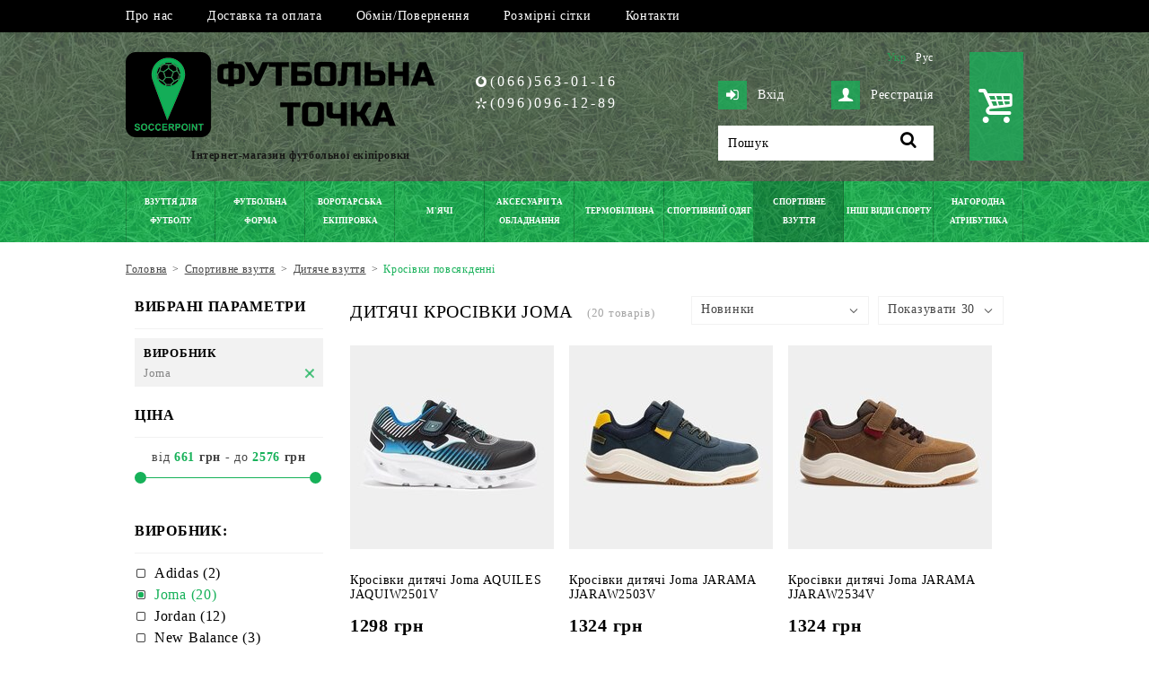

--- FILE ---
content_type: text/html; charset=UTF-8
request_url: https://soccerpoint.com.ua/krosivky-povsiakdenni-dytiachi/f/brand-joma/
body_size: 10682
content:
<!DOCTYPE html>
<html lang="uk">
<head>
<meta charset="utf-8">
<meta name="viewport" content="width=device-width, initial-scale=1.0, user-scalable=yes, minimum-scale=1.0">
<title>Дитячі кросівки Joma купити недорого з доставкою по Україні</title><meta name="description" content="Купити Дитячі кросівки Joma за кращими цінами. ⚡Швидка доставка ❤️Великий асортимент ✴️Виключно оригінальна продукція ⏩Обмін/Повернення"><base href="https://soccerpoint.com.ua/">

<link rel="preconnect" href="https://www.googletagmanager.com">
<link rel="preconnect" href="https://analytics.google.com">
<link rel="preconnect" href="https://www.facebook.net">
<link rel="preconnect" href="https://connect.facebook.net">
<link rel="preconnect" href="https://td.doubleclick.net">
<link rel="preconnect" href="https://googleads.g.doubleclick.net">
<link rel="preload" href="https://soccerpoint.com.ua/images/bg_header2.jpg" as="image" fetchpriority="high">
<link rel="preload" href="https://soccerpoint.com.ua/js/jquery.js" as="script">
<link rel="preload" href="https://soccerpoint.com.ua/css/base_min.v3.css" as="style">
<link rel="preload" href="https://soccerpoint.com.ua/js/scripts_min.js" as="script">
<link rel="preload" href="https://soccerpoint.com.ua/font/fontello.woff2?84092984" as="font" type="font/woff2" crossorigin>

<meta property="og:type" content="website">
<meta property="og:title" content="Дитячі кросівки Joma купити недорого з доставкою по Україні">
<meta property="og:description" content="Купити Дитячі кросівки Joma за кращими цінами. ⚡Швидка доставка ❤️Великий асортимент ✴️Виключно оригінальна продукція ⏩Обмін/Повернення">
<meta property="og:image" content="https://soccerpoint.com.ua/upload/menu/7871327/dityach-krosvki-povsyakdenn.jpg">
<meta property="og:url" content="https://soccerpoint.com.ua/krosivky-povsiakdenni-dytiachi/f/brand-joma/">
	
<link rel="alternate" hreflang="uk" href="https://soccerpoint.com.ua/krosivky-povsiakdenni-dytiachi/f/brand-joma/"><link rel="alternate" hreflang="ru" href="https://soccerpoint.com.ua/ru/krossovki-povsednevnye-detskie/f/brand-joma/">
	<link rel="canonical" href="https://soccerpoint.com.ua/krosivky-povsiakdenni-dytiachi/f/brand-joma/">


<!-- CSS base style -->
<link href="https://soccerpoint.com.ua/css/base_min.v3.css" rel="stylesheet">
<link href="https://soccerpoint.com.ua/css/adaptive_768_min.css" rel="stylesheet">
<link href="https://soccerpoint.com.ua/css/adaptive_320_min.v3.css" rel="stylesheet">
<link href="https://soccerpoint.com.ua/css/adaptive_menu_min.v2.css" rel="stylesheet">
<link href="js/slider/slider.css" rel="stylesheet" type="text/css">
		<link href="js/raty/jquery.raty.css" rel="stylesheet" type="text/css">
<!-- Standard Favicon -->
<link href="https://soccerpoint.com.ua/favicon.ico" rel="icon" type="image/x-icon">
<!-- Font Icons -->
<link href="css/fontello.css" rel="stylesheet">
<!--[if IE]><script src="https://soccerpoint.com.ua/js/html5.js"></script><![endif]-->
<script src="https://soccerpoint.com.ua/js/jquery.js"></script>
<script defer src="https://soccerpoint.com.ua/js/slider/slider_min.js"></script>
		<script defer src="https://soccerpoint.com.ua/js/raty/jquery_raty_min.js"></script>
		<script defer src="https://soccerpoint.com.ua/js/pagination_min.js"></script>
		<script src="https://soccerpoint.com.ua/js/components/catalog_list_min.js"></script>
<script src="https://soccerpoint.com.ua/js/scripts_min.js"></script>
<script defer src="https://soccerpoint.com.ua/js/lang/ua.js"></script>
<script defer src="https://soccerpoint.com.ua/js/plugins/modernizr.js"></script>
<script defer src="https://soccerpoint.com.ua/js/plugins/mob_menu/jquery_menu_aim_min.js"></script>
<script defer src="https://soccerpoint.com.ua/js/plugins/mob_menu/main.js"></script>
<script>
	LANG = 'ua';
	DEF_LANG = 'ua';
	limit_dealer = 0;
	limit_wholesale = 0;
	</script>

<!-- Google Tag Manager -->
<script>(function(w,d,s,l,i){w[l]=w[l]||[];w[l].push({'gtm.start':
new Date().getTime(),event:'gtm.js'});var f=d.getElementsByTagName(s)[0],
j=d.createElement(s),dl=l!='dataLayer'?'&l='+l:'';j.async=true;j.src=
'https://www.googletagmanager.com/gtm.js?id='+i+dl;f.parentNode.insertBefore(j,f);
})(window,document,'script','dataLayer','GTM-PTK62LT');</script>
<!-- End Google Tag Manager -->

</head>
<body>
<!-- Google Tag Manager (noscript) -->
<noscript><iframe src="https://www.googletagmanager.com/ns.html?id=GTM-PTK62LT"
height="0" width="0" style="display:none;visibility:hidden"></iframe></noscript>
<!-- End Google Tag Manager (noscript) -->
<section class="fm for_footer_bottom">
	<!-- шапка сайту -->
	<header class="fm header">
                <!-- додаткове меню -->
<!-- <div class="notification__message" style="background-color: #02c117;border-radius: 5px;padding: 12px;margin: 5px;color: white;font-weight: bold;text-align: center;"><p></p><p></p></div> -->
			<div class="fm bg_top_menu">
			<div class="centre">
	    		<nav class="fm top_menu"><ul><li><a href="https://soccerpoint.com.ua/pro-nas/">Про нас<b></b></a></li><li><a href="https://soccerpoint.com.ua/dostavka-ta-oplata/">Доставка та оплата<b></b></a></li><li><a href="https://soccerpoint.com.ua/obminpovernennia/">Обмін/Повернення<b></b></a></li><li><a href="https://soccerpoint.com.ua/rozmirni-sitky/">Розмірні сітки<b></b></a></li><li><a href="https://soccerpoint.com.ua/kontakty/">Контакти<b></b></a></li></ul></nav>
			</div>
		</div>
        <div class="fm for_top_menu ">
			<div class="fm main_part">
				<div class="centre">
					<!-- логотип -->
					<div class="fm for_logo">
													<a href="https://soccerpoint.com.ua/"><img src="https://soccerpoint.com.ua/images/logo_ua.png" loading="lazy" width="369" height="95" alt="Футбольна Точка" title="Футбольна Точка"></a>
							<span>Інтернет-магазин футбольної екіпіровки</span>
											</div>
					<!-- контейнер телефони -->
		            <div class="fm phone_container">
		            	<!-- телефони + skype адреса -->
						<div class="fm place_info">
							<div class="fm info_inner"><div class="fm phones"><a href="tel:0665630116"><span class="mts">(066)563-01-16</span></a><a href="tel:0960961289"><span class="kyiv">(096)096-12-89</span></a></div></div>
						</div>
					</div>
					<!-- контейнер пошук -->
					<div class="fm search_container">
						<!-- мова -->
												<div class="fm languages">
														<a href="https://soccerpoint.com.ua/krosivky-povsiakdenni-dytiachi/f/brand-joma/" class="ua active">Укр</a>
														<a href="https://soccerpoint.com.ua/ru/krossovki-povsednevnye-detskie/f/brand-joma/" class="ru">Рус</a>
													</div>
									            <!-- логування -->
			            <div class="fmr for_login">
			            			                <a href="https://soccerpoint.com.ua/profile/login/" class="fm login"><b class="icon-lock-open-alt"></b>Вхід</a>
			                <a href="https://soccerpoint.com.ua/profile/login/" class="fmr register"><b class="icon-user"></b>Реєстрація</a>
			            			            </div>
			            <!-- пошук -->
						<div id="search_form" class="fm for_search">
							<form action="https://soccerpoint.com.ua/search/" method="get">
								<input type="text" name="query" value="">
								<a href="#" class="icon-search"></a>
							</form>
						</div>
		            </div>
		            <!-- міні кошик -->
		            <div id="mini_cart" class="fmr for_mini_cart icon-basket">
		                		                <span class="mc_empty"></span>
		                		            </div>
				</div>
			</div>
						<!-- головне меню каталогу -->
			<div class="fm for_main_menu">
				<div class="centre">
					<span class="mb-title">Меню</span>
					<nav><ul><li><a href="https://soccerpoint.com.ua/vzuttia-dlia-futbolu/"><span>Взуття для футболу</span><b></b></a><div class="for_evry_drop"><div class="fm one_col"><ul class="fm ul_one"><li><a href="https://soccerpoint.com.ua/butsy-ua/">Бутси</a><ul><li><a href="https://soccerpoint.com.ua/butsy-nike-ua/">Бутси Nike</a></li><li><a href="https://soccerpoint.com.ua/butsy-adidas-ua/">Бутси Adidas</a></li><li><a href="https://soccerpoint.com.ua/butsy-puma-ua/">Бутси Puma</a></li><li><a href="https://soccerpoint.com.ua/butsy-joma-ua/">Бутси Joma</a></li><li><a href="https://soccerpoint.com.ua/butsy-lotto-ua/">Бутси Lotto</a></li><li><a href="https://soccerpoint.com.ua/butsy-umbro-ua/">Бутси Umbro</a></li><li><a href="https://soccerpoint.com.ua/butsy-mizuno-ua/">Бутси Mizuno</a></li></ul></li></ul></div><div class="fm one_col"><ul class="fm ul_one"><li><a href="https://soccerpoint.com.ua/sorokonizhky/">Сороконіжки</a><ul><li><a href="https://soccerpoint.com.ua/sorokonizhky-nike/">Сороконіжки Nike</a></li><li><a href="https://soccerpoint.com.ua/sorokonizhky-adidas/">Сороконіжки Adidas</a></li><li><a href="https://soccerpoint.com.ua/sorokonizhky-puma/">Сороконіжки Puma</a></li><li><a href="https://soccerpoint.com.ua/sorokonizhky-joma/">Сороконіжки Joma</a></li><li><a href="https://soccerpoint.com.ua/sorokonizhky-kelme/">Сороконіжки Kelme</a></li><li><a href="https://soccerpoint.com.ua/sorokonizhky-lotto/">Сороконіжки Lotto</a></li><li><a href="https://soccerpoint.com.ua/sorokonizhky-umbro/">Сороконіжки Umbro</a></li></ul></li></ul></div><div class="fm one_col"><ul class="fm ul_one"><li><a href="https://soccerpoint.com.ua/futzalky/">Футзалки</a><ul><li><a href="https://soccerpoint.com.ua/futzalky-nike/">Футзалки Nike</a></li><li><a href="https://soccerpoint.com.ua/futzalky-adidas/">Футзалки Adidas</a></li><li><a href="https://soccerpoint.com.ua/futzalky-puma/">Футзалки Puma</a></li><li><a href="https://soccerpoint.com.ua/futzalky-joma/">Футзалки Joma</a></li><li><a href="https://soccerpoint.com.ua/futzalky-kelme/">Футзалки Kelme</a></li><li><a href="https://soccerpoint.com.ua/futzalky-lotto/">Футзалки Lotto</a></li><li><a href="https://soccerpoint.com.ua/futzalky-umbro/">Футзалки Umbro</a></li><li><a href="https://soccerpoint.com.ua/futzalky-mizuno/">Футзалки Mizuno</a></li></ul></li></ul></div><div class="fm one_col"><ul class="fm ul_one"><li><a href="https://soccerpoint.com.ua/dytiache-vzuttia-dlia-futbolu/">Дитяче взуття для футболу</a><ul><li><a href="https://soccerpoint.com.ua/dytiachi-butsy/">Дитячі бутси</a></li><li><a href="https://soccerpoint.com.ua/dytiachi-sorokonizhky/">Дитячі сороконіжки</a></li><li><a href="https://soccerpoint.com.ua/dytiachi-futzalky/">Дитячі футзалки</a></li></ul></li></ul></div></div></li><li><a href="https://soccerpoint.com.ua/futbolna-forma/"><span>Футбольна форма</span><b></b></a><div class="for_evry_drop"><div class="fm one_col"><ul class="fm ul_one"><li><a href="https://soccerpoint.com.ua/futbolna-forma-futbolky/">Футболки</a></li></ul></div><div class="fm one_col"><ul class="fm ul_one"><li><a href="https://soccerpoint.com.ua/futbolna-forma-shorty/">Шорти</a></li></ul></div><div class="fm one_col"><ul class="fm ul_one"><li><a href="https://soccerpoint.com.ua/futbolna-forma-komplekty/">Комплекти</a></li></ul></div><div class="fm one_col"><ul class="fm ul_one"><li><a href="https://soccerpoint.com.ua/ghetry/">Гетри</a></li></ul></div><div class="fm one_col"><ul class="fm ul_one"><li><a href="https://soccerpoint.com.ua/manishky/">Манішки</a></li></ul></div><div class="fm one_col"><ul class="fm ul_one"><li><a href="https://soccerpoint.com.ua/nanesennia-nomeriv-na-formu/">Нанесення номерів на форму</a></li></ul></div></div></li><li><a href="https://soccerpoint.com.ua/vorotarska-ekipirovka/"><span>Воротарська екіпіровка</span><b></b></a><div class="for_evry_drop"><div class="fm one_col"><ul class="fm ul_one"><li><a href="https://soccerpoint.com.ua/vorotarska-forma/">Воротарська форма</a><ul><li><a href="https://soccerpoint.com.ua/vorotarski-rehlany/">Воротарські реглани</a></li><li><a href="https://soccerpoint.com.ua/vorotarski-shtany-i-shorty/">Воротарські штани і шорти</a></li><li><a href="https://soccerpoint.com.ua/vorotarski-komplekty/">Воротарські комплекти</a></li></ul></li></ul></div><div class="fm one_col"><ul class="fm ul_one"><li><a href="https://soccerpoint.com.ua/vorotarski-rukavytsi/">Воротарські рукавиці</a></li></ul></div><div class="fm one_col"><ul class="fm ul_one"><li><a href="https://soccerpoint.com.ua/vorotarski-aksesuary/">Воротарські аксесуари</a></li></ul></div></div></li><li><a href="https://soccerpoint.com.ua/miachi/"><span>М&#39;ячі</span><b></b></a><div class="for_evry_drop"><div class="fm one_col"><ul class="fm ul_one"><li><a href="https://soccerpoint.com.ua/futbolni-miachi/">Футбольні м&#39;ячі</a></li></ul></div><div class="fm one_col"><ul class="fm ul_one"><li><a href="https://soccerpoint.com.ua/miachi-dlia-futzalu/">Футзальні м&#39;ячі</a></li></ul></div><div class="fm one_col"><ul class="fm ul_one"><li><a href="https://soccerpoint.com.ua/basketbolni-miachi/">Баскетбольні м&#39;ячі</a></li></ul></div><div class="fm one_col"><ul class="fm ul_one"><li><a href="https://soccerpoint.com.ua/voleibolni-miachi/">Волейбольні м&#39;ячі</a></li></ul></div><div class="fm one_col"><ul class="fm ul_one"><li><a href="https://soccerpoint.com.ua/ghandbolni-miachi/">Гандбольні м&#39;ячі</a></li></ul></div><div class="fm one_col"><ul class="fm ul_one"><li><a href="https://soccerpoint.com.ua/miachi-dlia-amerykanskoho-futbolu/">М&#39;ячі для американського футболу</a></li></ul></div><div class="fm one_col"><ul class="fm ul_one"><li><a href="https://soccerpoint.com.ua/miachi-dlia-pliazhnoho-futbolu/">М&#39;ячі для пляжного футболу</a></li></ul></div><div class="fm one_col"><ul class="fm ul_one"><li><a href="https://soccerpoint.com.ua/miachi-dlia-fristailu-ta-vulychnoho-futbolu/">М&#39;ячі для фрістайлу та вуличного футболу</a></li></ul></div><div class="fm one_col"><ul class="fm ul_one"><li><a href="https://soccerpoint.com.ua/miachi-suvenirni/">М&#39;ячі сувенірні</a></li></ul></div><div class="fm one_col"><ul class="fm ul_one"><li><a href="https://soccerpoint.com.ua/aksesuary-dlia-miachiv/">Аксесуари для м&#39;ячів</a></li></ul></div></div></li><li><a href="https://soccerpoint.com.ua/aksesuary-ta-obladnannia/"><span>Аксесуари та обладнання</span><b></b></a><div class="for_evry_drop"><div class="fm one_col"><ul class="fm ul_one"><li><a href="https://soccerpoint.com.ua/sportyvni-sumky/">Спортивні сумки</a><ul><li><a href="https://soccerpoint.com.ua/riukzaky/">Рюкзаки</a></li><li><a href="https://soccerpoint.com.ua/sumky-sportyvni/">Сумки спортивні</a></li><li><a href="https://soccerpoint.com.ua/sumky-na-kolesakh/">Сумки на колесах</a></li><li><a href="https://soccerpoint.com.ua/sumky-cherez-pleche/">Сумки через плече</a></li><li><a href="https://soccerpoint.com.ua/sumky-na-poias/">Сумки на пояс</a></li><li><a href="https://soccerpoint.com.ua/sumky-dlia-vzuttia/">Сумки для взуття</a></li></ul></li></ul></div><div class="fm one_col"><ul class="fm ul_one"><li><a href="https://soccerpoint.com.ua/shchytky-futbolni/">Щитки футбольні</a></li></ul></div><div class="fm one_col"><ul class="fm ul_one"><li><a href="https://soccerpoint.com.ua/suddivske-ekipiruvannia/">Суддівське екіпірування</a></li></ul></div><div class="fm one_col"><ul class="fm ul_one"><li><a href="https://soccerpoint.com.ua/kapitanski-poviazky/">Капітанські пов&#39;язки</a></li></ul></div><div class="fm one_col"><ul class="fm ul_one"><li><a href="https://soccerpoint.com.ua/sportyvna-medytsyna/">Спортивна медицина</a><ul><li><a href="https://soccerpoint.com.ua/medychni-sumky/">Медичні сумки</a></li><li><a href="https://soccerpoint.com.ua/zamorozky-heli/">Заморозки</a></li><li><a href="https://soccerpoint.com.ua/bandazhi-i-stabilizatory-ua/">Бандажі і стабілізатори</a></li><li><a href="https://soccerpoint.com.ua/mazi-heli-kremy/">Мазі, гелі, креми</a></li><li><a href="https://soccerpoint.com.ua/medychni-miachi/">Медичні м&#39;ячі</a></li></ul></li></ul></div><div class="fm one_col"><ul class="fm ul_one"><li><a href="https://soccerpoint.com.ua/bariery-fishky-konusy/">Бар&#39;єри, фішки, конуси</a></li></ul></div><div class="fm one_col"><ul class="fm ul_one"><li><a href="https://soccerpoint.com.ua/fliahy-i-konteinery-dlia-ridyny/">Фляги і контейнери для рідини</a></li></ul></div><div class="fm one_col"><ul class="fm ul_one"><li><a href="https://soccerpoint.com.ua/taktychni-doshky/">Тактичні дошки</a></li></ul></div><div class="fm one_col"><ul class="fm ul_one"><li><a href="https://soccerpoint.com.ua/rushnyky/">Рушники</a></li></ul></div><div class="fm one_col"><ul class="fm ul_one"><li><a href="https://soccerpoint.com.ua/sitky-dlia-vorit/">Сітки для воріт</a></li></ul></div><div class="fm one_col"><ul class="fm ul_one"><li><a href="https://soccerpoint.com.ua/inshe/">Інше</a></li></ul></div></div></li><li><a href="https://soccerpoint.com.ua/termobilyzna/"><span>Термобілизна</span><b></b></a><div class="for_evry_drop"><div class="fm one_col"><ul class="fm ul_one"><li><a href="https://soccerpoint.com.ua/termobilyzna-futbolky/">Футболки</a></li></ul></div><div class="fm one_col"><ul class="fm ul_one"><li><a href="https://soccerpoint.com.ua/termobilyzna-maiky/">Майки</a></li></ul></div><div class="fm one_col"><ul class="fm ul_one"><li><a href="https://soccerpoint.com.ua/termobilyzna-dovhyi-rukav/">Довгий рукав</a></li></ul></div><div class="fm one_col"><ul class="fm ul_one"><li><a href="https://soccerpoint.com.ua/termobilyzna-trusy/">Шорти</a></li></ul></div><div class="fm one_col"><ul class="fm ul_one"><li><a href="https://soccerpoint.com.ua/termobilyzna-shtany/">Штани</a></li></ul></div><div class="fm one_col"><ul class="fm ul_one"><li><a href="https://soccerpoint.com.ua/termobilyzna-komplekty/">Комплекти</a></li></ul></div></div></li><li><a href="https://soccerpoint.com.ua/sportyvnyi-odiah/"><span>Спортивний одяг</span><b></b></a><div class="for_evry_drop"><div class="fm one_col"><ul class="fm ul_one"><li><a href="https://soccerpoint.com.ua/cholovichyi-odiah/">Чоловічий одяг</a><ul><li><a href="https://soccerpoint.com.ua/futbolky/">Футболки</a></li><li><a href="https://soccerpoint.com.ua/polo-ua/">Поло</a></li><li><a href="https://soccerpoint.com.ua/shtany/">Штани</a></li><li><a href="https://soccerpoint.com.ua/shorty-ua/">Шорти</a></li><li><a href="https://soccerpoint.com.ua/losiny-ua/">Лосіни</a></li><li><a href="https://soccerpoint.com.ua/sportyvni-kostiumy/">Спортивні костюми</a></li><li><a href="https://soccerpoint.com.ua/olimpiiky/">Олімпійки</a></li><li><a href="https://soccerpoint.com.ua/rehlany-tolstovky/">Реглани, толстовки</a></li><li><a href="https://soccerpoint.com.ua/vitrovky/">Вітровки</a></li><li><a href="https://soccerpoint.com.ua/kurtky/">Куртки</a></li><li><a href="https://soccerpoint.com.ua/zhyletky/">Жилетки</a></li><li><a href="https://soccerpoint.com.ua/kepky/">Кепки</a></li><li><a href="https://soccerpoint.com.ua/shapky/">Шапки</a></li><li><a href="https://soccerpoint.com.ua/rukavytsi/">Рукавиці</a></li><li><a href="https://soccerpoint.com.ua/sharfy-ua/">Горловики</a></li><li><a href="https://soccerpoint.com.ua/shkarpetky/">Шкарпетки</a></li></ul></li></ul></div><div class="fm one_col"><ul class="fm ul_one"><li><a href="https://soccerpoint.com.ua/zhinochyi-odiah/">Жіночий одяг</a><ul><li><a href="https://soccerpoint.com.ua/futbolky-zhinochi/">Футболки</a></li><li><a href="https://soccerpoint.com.ua/maiky-zhinochi/">Майки</a></li><li><a href="https://soccerpoint.com.ua/polo-zhinochi/">Поло</a></li><li><a href="https://soccerpoint.com.ua/topy-zhinochi/">Топи</a></li><li><a href="https://soccerpoint.com.ua/losiny-zhinochi/">Лосіни</a></li><li><a href="https://soccerpoint.com.ua/shtany-zhinochi/">Штани</a></li><li><a href="https://soccerpoint.com.ua/shorty-zhinochi/">Шорти</a></li><li><a href="https://soccerpoint.com.ua/brydzhi-zhinochi/">Бриджі</a></li><li><a href="https://soccerpoint.com.ua/plattia/">Плаття</a></li><li><a href="https://soccerpoint.com.ua/rehlany-zhinochi/">Реглани</a></li><li><a href="https://soccerpoint.com.ua/sportyvni-kostiumy-zhinochi/">Спортивні костюми</a></li><li><a href="https://soccerpoint.com.ua/olimpiiky-zhinochi/">Олімпійки</a></li><li><a href="https://soccerpoint.com.ua/kurtky-zhinochi/">Куртки</a></li><li><a href="https://soccerpoint.com.ua/zhyletkky-zhinochi/">Жилетки</a></li><li><a href="https://soccerpoint.com.ua/vitrovky-zhinochi/">Вітровки</a></li><li><a href="https://soccerpoint.com.ua/shapky-zhinochi/">Шапки</a></li></ul></li></ul></div><div class="fm one_col"><ul class="fm ul_one"><li><a href="https://soccerpoint.com.ua/dytiachyi-odiah/">Дитячий одяг</a><ul><li><a href="https://soccerpoint.com.ua/futbolky-dytiachi/">Футболки</a></li><li><a href="https://soccerpoint.com.ua/polo-dytiache/">Поло</a></li><li><a href="https://soccerpoint.com.ua/topy-dytiachi/">Топи</a></li><li><a href="https://soccerpoint.com.ua/shtany-dytiachi/">Штани</a></li><li><a href="https://soccerpoint.com.ua/shorty-dytiachi/">Шорти</a></li><li><a href="https://soccerpoint.com.ua/losiny-dytiachi/">Лосіни</a></li><li><a href="https://soccerpoint.com.ua/plattia-dytiache/">Плаття</a></li><li><a href="https://soccerpoint.com.ua/sportyvni-kostiumy-dytiachi/">Спортивні костюми</a></li><li><a href="https://soccerpoint.com.ua/olimpiiky-dytiachi/">Олімпійки</a></li><li><a href="https://soccerpoint.com.ua/rehlany-dytiachi/">Реглани</a></li><li><a href="https://soccerpoint.com.ua/vitrovky-dytiachi/">Вітровки</a></li><li><a href="https://soccerpoint.com.ua/kurtky-dytiachi/">Куртки</a></li><li><a href="https://soccerpoint.com.ua/zhyletky-dytiachi/">Жилетки</a></li><li><a href="https://soccerpoint.com.ua/kepky-dytiachi/">Кепки</a></li><li><a href="https://soccerpoint.com.ua/shapky-dytiachi/">Шапки</a></li><li><a href="https://soccerpoint.com.ua/rukavytsi-dytiachi/">Рукавиці</a></li></ul></li></ul></div></div></li><li><a href="https://soccerpoint.com.ua/sportyvne-vzuttia/" class="active nra"><span>Спортивне взуття</span><b></b></a><div class="for_evry_drop"><div class="fm one_col"><ul class="fm ul_one"><li><a href="https://soccerpoint.com.ua/choloviche-vzuttia/">Чоловіче взуття</a><ul><li><a href="https://soccerpoint.com.ua/krosivky-povsiakdenni/">Кросівки повсякденні</a></li><li><a href="https://soccerpoint.com.ua/krosivky-dlia-bihu/">Кросівки для бігу</a></li><li><a href="https://soccerpoint.com.ua/krosivky-dlia-tenisu/">Кросівки для тенісу</a></li><li><a href="https://soccerpoint.com.ua/basketbolni-krosivky/">Баскетбольні кросівки</a></li><li><a href="https://soccerpoint.com.ua/cherevyky/">Черевики</a></li><li><a href="https://soccerpoint.com.ua/shlopantsi/">Шльопанці</a></li><li><a href="https://soccerpoint.com.ua/vietnamky/">В&#39;єтнамки</a></li><li><a href="https://soccerpoint.com.ua/sandali/">Сандалі</a></li></ul></li></ul></div><div class="fm one_col"><ul class="fm ul_one"><li><a href="https://soccerpoint.com.ua/zhinoche-vzuttia/">Жіноче взуття</a><ul><li><a href="https://soccerpoint.com.ua/krosivky-povsiakdenni-zhinochyi/">Кросівки повсякденні</a></li><li><a href="https://soccerpoint.com.ua/krosivky-dlia-bihu-zhinochi/">Кросівки для бігу</a></li><li><a href="https://soccerpoint.com.ua/krosivky-dlia-tenisu-zhinochi/">Кросівки для тенісу</a></li><li><a href="https://soccerpoint.com.ua/basketbolni-krosivky-zhinochi/">Баскетбольні кросівки</a></li><li><a href="https://soccerpoint.com.ua/cherevyky-zhinochi/">Черевики</a></li><li><a href="https://soccerpoint.com.ua/shlopantsi-zhinochi/">Шльопанці</a></li><li><a href="https://soccerpoint.com.ua/vietnamky-zhinochi/">В&#39;єтнамки</a></li><li><a href="https://soccerpoint.com.ua/sandali-zhinochi/">Сандалі</a></li></ul></li></ul></div><div class="fm one_col"><ul class="fm ul_one"><li><a href="https://soccerpoint.com.ua/dytiache-vzuttia/" class="active">Дитяче взуття</a><ul><li><a href="https://soccerpoint.com.ua/krosivky-povsiakdenni-dytiachi/" class="active">Кросівки повсякденні</a></li><li><a href="https://soccerpoint.com.ua/krosivky-dlia-bihu-dytiachi/">Кросівки для бігу</a></li><li><a href="https://soccerpoint.com.ua/krosivky-dlia-tenisu-dytiachi/">Кросівки для тенісу</a></li><li><a href="https://soccerpoint.com.ua/basketbolni-krosivky-dytiachi/">Баскетбольні кросівки</a></li><li><a href="https://soccerpoint.com.ua/cherevyky-dytiachi/">Черевики</a></li><li><a href="https://soccerpoint.com.ua/shlopantsi-dytiachi/">Шльопанці</a></li><li><a href="https://soccerpoint.com.ua/sandali-dytiachi/">Сандалі</a></li></ul></li></ul></div></div></li><li><a href="https://soccerpoint.com.ua/inshi-vydy-sportu/"><span>Інші види спорту</span><b></b></a><div class="for_evry_drop"><div class="fm one_col"><ul class="fm ul_one"><li><a href="https://soccerpoint.com.ua/bih/">Біг</a><ul><li><a href="https://soccerpoint.com.ua/futbolky-bih/">Футболки</a></li><li><a href="https://soccerpoint.com.ua/maiky-bih/">Майки</a></li><li><a href="https://soccerpoint.com.ua/topy-bih/">Топи</a></li><li><a href="https://soccerpoint.com.ua/shorty-bih/">Шорти</a></li><li><a href="https://soccerpoint.com.ua/brydzhi-bih/">Бриджі</a></li><li><a href="https://soccerpoint.com.ua/losiny-bih/">Лосіни</a></li><li><a href="https://soccerpoint.com.ua/zhyletki-bih/">Жилетки</a></li></ul></li></ul></div><div class="fm one_col"><ul class="fm ul_one"><li><a href="https://soccerpoint.com.ua/velosport/">Велоспорт</a><ul><li><a href="https://soccerpoint.com.ua/velofutbolky/">Велофутболки</a></li><li><a href="https://soccerpoint.com.ua/velokombinezony/">Велокомбінезони</a></li><li><a href="https://soccerpoint.com.ua/veloshorty/">Велошорти</a></li><li><a href="https://soccerpoint.com.ua/velokurtky/">Велокуртки</a></li></ul></li></ul></div><div class="fm one_col"><ul class="fm ul_one"><li><a href="https://soccerpoint.com.ua/basketbol/">Баскетбол</a><ul><li><a href="https://soccerpoint.com.ua/forma-basketbol/">Форма комплекти</a></li><li><a href="https://soccerpoint.com.ua/maiky-basketbol/">Майки</a></li><li><a href="https://soccerpoint.com.ua/shorty-basketbol/">Шорти</a></li></ul></li></ul></div><div class="fm one_col"><ul class="fm ul_one"><li><a href="https://soccerpoint.com.ua/voleibol/">Волейбол</a><ul><li><a href="https://soccerpoint.com.ua/futbolky-voleibol/">Футболки</a></li><li><a href="https://soccerpoint.com.ua/maiky-voleibol/">Майки</a></li><li><a href="https://soccerpoint.com.ua/forma-voleibol/">Форма комплекти</a></li></ul></li></ul></div><div class="fm one_col"><ul class="fm ul_one"><li><a href="https://soccerpoint.com.ua/tenis/">Теніс</a><ul><li><a href="https://soccerpoint.com.ua/futbolky-tenis/">Футболки</a></li><li><a href="https://soccerpoint.com.ua/shorty-tenis/">Шорти</a></li><li><a href="https://soccerpoint.com.ua/plattia-tenis/">Плаття</a></li><li><a href="https://soccerpoint.com.ua/spidnytsi-tenis/">Спідниці</a></li><li><a href="https://soccerpoint.com.ua/forma-tenis/">Форма комплекти</a></li></ul></li></ul></div><div class="fm one_col"><ul class="fm ul_one"><li><a href="https://soccerpoint.com.ua/rehbi/">Регбі</a><ul><li><a href="https://soccerpoint.com.ua/futbolky-rehbi/">Футболки</a></li><li><a href="https://soccerpoint.com.ua/shorty-rehbi/">Шорти</a></li></ul></li></ul></div><div class="fm one_col"><ul class="fm ul_one"><li><a href="https://soccerpoint.com.ua/plavannia/">Плавання</a><ul><li><a href="https://soccerpoint.com.ua/shapochky-dlia-plavannia/">Шапочки для плавання</a></li><li><a href="https://soccerpoint.com.ua/okuliary-dlia-plavannia/">Окуляри для плавання</a></li><li><a href="https://soccerpoint.com.ua/plavky/">Плавки</a></li><li><a href="https://soccerpoint.com.ua/kupalnyky/">Купальники</a></li></ul></li></ul></div></div></li><li><a href="https://soccerpoint.com.ua/nahorodna-atrybutyka/"><span>Нагородна атрибутика</span><b></b></a><div class="for_evry_drop"><div class="fm one_col"><ul class="fm ul_one"><li><a href="https://soccerpoint.com.ua/kubky/">Кубки</a></li></ul></div><div class="fm one_col"><ul class="fm ul_one"><li><a href="https://soccerpoint.com.ua/medali/">Медалі</a></li></ul></div><div class="fm one_col"><ul class="fm ul_one"><li><a href="https://soccerpoint.com.ua/statuetky/">Статуетки</a></li></ul></div></div></li></ul></nav>				</div>
			</div>
        </div>
	</header>
	<!-- контент сайту -->
	<div class="fm content">
		<section class="fm main_col ">
			<!-- хлібні крихти -->
						<div class="fm clickpath_place">
				<div class="centre">
					<div class="fm clickpath" itemscope itemtype="http://schema.org/BreadcrumbList">
													<div itemprop="itemListElement" itemscope itemtype="http://schema.org/ListItem" class="clickpath_item">
																									<a href="https://soccerpoint.com.ua/" itemprop="item"><span itemprop="name">Головна</span></a>
																<meta itemprop="position" content="1">
							</div>
													<div itemprop="itemListElement" itemscope itemtype="http://schema.org/ListItem" class="clickpath_item">
								<b>&gt;</b>																	<a href="https://soccerpoint.com.ua/sportyvne-vzuttia/" itemprop="item"><span itemprop="name">Спортивне взуття</span></a>
																<meta itemprop="position" content="2">
							</div>
													<div itemprop="itemListElement" itemscope itemtype="http://schema.org/ListItem" class="clickpath_item">
								<b>&gt;</b>																	<a href="https://soccerpoint.com.ua/dytiache-vzuttia/" itemprop="item"><span itemprop="name">Дитяче взуття</span></a>
																<meta itemprop="position" content="3">
							</div>
													<div itemprop="itemListElement" itemscope itemtype="http://schema.org/ListItem" class="clickpath_item current">
								<b>&gt;</b>																	<span itemprop="name">Кросівки повсякденні</span>
																<meta itemprop="position" content="4">
							</div>
											</div>
				</div>
			</div>
						<!-- весь контент + адмінка -->
			<!-- Саtalog -->
<section class="fm catalog_place">
	<div class="centre">
		<div class="fm all_catalog">
			<!-- Catalog filters -->
			<a href="#" class="show_filter_box hidden">Фільтри</a>
			<div class="fm filter_box">
				<div id="selected_filters" class="fm fil_group">
					<div class="fm fs_title">Вибрані параметри</div>
					<div id="selected_filters_list" class="fm fil_checked">
																					<div class="fm one_ch_fil">
									Виробник									                                        <p>
									        <a href="#" class="deactivate-filter ct_delete sf_close" data-filter="option" data-value="6"></a>
									        <span>Joma</span>
                                        </p>
																	</div>
																		</div>
				</div>
				<div id="filter_prices" class="fm fil_group">
					<div class="fm fs_title">Ціна<i class="icon-plus-filter"></i><i class="icon-minus-filter hidden"></i></div>
					<div class="fm fs_place hidden-xs">
						<div class="fm fs_from_to">
							<i>від</i>
                            <span id="price_with" class="fs_place_with"></span>
                            <b>-</b>
                            <i>до</i>
                            <span id="price_to" class="fs_place_to"></span>
						</div>
						<div id="price_slider"></div>
						<a href="#" class="catalog_filtration hidden">Показати</a>
					</div>
				</div>

                                    <div id="catalog_filters">
                                                    <div class="fm fil_group" data-filter-id="1" data-filter-url="brand">
                                <div class="fm fs_title">Виробник:<i class="icon-plus-filter"></i><i class="icon-minus-filter hidden"></i></div>
                                <ul class="filter_list hidden-xs">
                                                                        <li><a href="#" id="fv_2" class="" data-value-id="2" data-url="adidas">Adidas (2)</a></li>
                                                                        <li><a href="#" id="fv_6" class=" active" data-value-id="6" data-url="joma">Joma (20)</a></li>
                                                                        <li><a href="#" id="fv_292" class="" data-value-id="292" data-url="jordan">Jordan (12)</a></li>
                                                                        <li><a href="#" id="fv_298" class="" data-value-id="298" data-url="new_balance">New Balance (3)</a></li>
                                                                        <li><a href="#" id="fv_13" class="" data-value-id="13" data-url="nike">Nike (123)</a></li>
                                                                        <li><a href="#" id="fv_14" class="" data-value-id="14" data-url="puma">Puma (1)</a></li>
                                                                        <li><a href="#" id="fv_300" class="" data-value-id="300" data-url="reebok">Reebok (13)</a></li>
                                                                        <li><a href="#" id="fv_1657" class="" data-value-id="1657" data-url="us_polo_assn">U.S. Polo Assn. (4)</a></li>
                                                                    </ul>
	                                                        </div>
                                                    <div class="fm fil_group" data-filter-id="23" data-filter-url="size">
                                <div class="fm fs_title">Розмір :<i class="icon-plus-filter"></i><i class="icon-minus-filter hidden"></i></div>
                                <ul class="filter_list hidden-xs">
                                                                        <li><a href="https://soccerpoint.com.ua/krosivky-povsiakdenni-dytiachi/f/brand-joma/size-17/" id="fv_915" class="no_active" data-value-id="915" data-url="17">17 (0)</a></li>
                                                                        <li><a href="https://soccerpoint.com.ua/krosivky-povsiakdenni-dytiachi/f/brand-joma/size-18_5/" id="fv_911" class="no_active" data-value-id="911" data-url="18_5">18.5 (0)</a></li>
                                                                        <li><a href="https://soccerpoint.com.ua/krosivky-povsiakdenni-dytiachi/f/brand-joma/size-19_5/" id="fv_912" class="no_active" data-value-id="912" data-url="19_5">19.5 (0)</a></li>
                                                                        <li><a href="https://soccerpoint.com.ua/krosivky-povsiakdenni-dytiachi/f/brand-joma/size-21/" id="fv_913" class="no_active" data-value-id="913" data-url="21">21 (0)</a></li>
                                                                        <li><a href="https://soccerpoint.com.ua/krosivky-povsiakdenni-dytiachi/f/brand-joma/size-22/" id="fv_914" class="" data-value-id="914" data-url="22">22 (3)</a></li>
                                                                        <li><a href="https://soccerpoint.com.ua/krosivky-povsiakdenni-dytiachi/f/brand-joma/size-23_5/" id="fv_205" class="no_active" data-value-id="205" data-url="23_5">23.5 (0)</a></li>
                                                                        <li><a href="https://soccerpoint.com.ua/krosivky-povsiakdenni-dytiachi/f/brand-joma/size-24/" id="fv_206" class="" data-value-id="206" data-url="24">24 (3)</a></li>
                                                                        <li><a href="https://soccerpoint.com.ua/krosivky-povsiakdenni-dytiachi/f/brand-joma/size-25/" id="fv_204" class="" data-value-id="204" data-url="25">25 (2)</a></li>
                                                                        <li><a href="https://soccerpoint.com.ua/krosivky-povsiakdenni-dytiachi/f/brand-joma/size-26/" id="fv_240" class="" data-value-id="240" data-url="26">26 (2)</a></li>
                                                                        <li><a href="https://soccerpoint.com.ua/krosivky-povsiakdenni-dytiachi/f/brand-joma/size-27/" id="fv_198" class="" data-value-id="198" data-url="27">27 (6)</a></li>
                                                                        <li><a href="https://soccerpoint.com.ua/krosivky-povsiakdenni-dytiachi/f/brand-joma/size-27_5/" id="fv_199" class="no_active" data-value-id="199" data-url="27_5">27.5 (0)</a></li>
                                                                        <li><a href="https://soccerpoint.com.ua/krosivky-povsiakdenni-dytiachi/f/brand-joma/size-28/" id="fv_200" class="" data-value-id="200" data-url="28">28 (3)</a></li>
                                                                        <li><a href="https://soccerpoint.com.ua/krosivky-povsiakdenni-dytiachi/f/brand-joma/size-28_5/" id="fv_201" class="no_active" data-value-id="201" data-url="28_5">28.5 (0)</a></li>
                                                                        <li><a href="https://soccerpoint.com.ua/krosivky-povsiakdenni-dytiachi/f/brand-joma/size-29/" id="fv_185" class="" data-value-id="185" data-url="29">29 (3)</a></li>
                                                                        <li><a href="https://soccerpoint.com.ua/krosivky-povsiakdenni-dytiachi/f/brand-joma/size-29_5/" id="fv_202" class="no_active" data-value-id="202" data-url="29_5">29.5 (0)</a></li>
                                                                        <li><a href="https://soccerpoint.com.ua/krosivky-povsiakdenni-dytiachi/f/brand-joma/size-30/" id="fv_186" class="" data-value-id="186" data-url="30">30 (3)</a></li>
                                                                        <li><a href="https://soccerpoint.com.ua/krosivky-povsiakdenni-dytiachi/f/brand-joma/size-31/" id="fv_29" class="" data-value-id="29" data-url="31">31 (7)</a></li>
                                                                        <li><a href="https://soccerpoint.com.ua/krosivky-povsiakdenni-dytiachi/f/brand-joma/size-31_5/" id="fv_100" class="no_active" data-value-id="100" data-url="31_5">31.5 (0)</a></li>
                                                                        <li><a href="https://soccerpoint.com.ua/krosivky-povsiakdenni-dytiachi/f/brand-joma/size-32/" id="fv_89" class="" data-value-id="89" data-url="32">32 (6)</a></li>
                                                                        <li><a href="https://soccerpoint.com.ua/krosivky-povsiakdenni-dytiachi/f/brand-joma/size-33/" id="fv_90" class="" data-value-id="90" data-url="33">33 (5)</a></li>
                                                                        <li><a href="https://soccerpoint.com.ua/krosivky-povsiakdenni-dytiachi/f/brand-joma/size-33_5/" id="fv_91" class="no_active" data-value-id="91" data-url="33_5">33.5 (0)</a></li>
                                                                        <li><a href="https://soccerpoint.com.ua/krosivky-povsiakdenni-dytiachi/f/brand-joma/size-34/" id="fv_25" class="" data-value-id="25" data-url="34">34 (4)</a></li>
                                                                        <li><a href="https://soccerpoint.com.ua/krosivky-povsiakdenni-dytiachi/f/brand-joma/size-35/" id="fv_26" class="" data-value-id="26" data-url="35">35 (3)</a></li>
                                                                        <li><a href="https://soccerpoint.com.ua/krosivky-povsiakdenni-dytiachi/f/brand-joma/size-35_5/" id="fv_88" class="no_active" data-value-id="88" data-url="35_5">35.5 (0)</a></li>
                                                                        <li><a href="https://soccerpoint.com.ua/krosivky-povsiakdenni-dytiachi/f/brand-joma/size-36/" id="fv_28" class="" data-value-id="28" data-url="36">36 (4)</a></li>
                                                                        <li><a href="https://soccerpoint.com.ua/krosivky-povsiakdenni-dytiachi/f/brand-joma/size-36_5/" id="fv_69" class="no_active" data-value-id="69" data-url="36_5">36.5 (0)</a></li>
                                                                        <li><a href="https://soccerpoint.com.ua/krosivky-povsiakdenni-dytiachi/f/brand-joma/size-36_2_3/" id="fv_178" class="no_active" data-value-id="178" data-url="36_2_3">36 2/3 (0)</a></li>
                                                                        <li><a href="https://soccerpoint.com.ua/krosivky-povsiakdenni-dytiachi/f/brand-joma/size-37/" id="fv_27" class="" data-value-id="27" data-url="37">37 (2)</a></li>
                                                                        <li><a href="https://soccerpoint.com.ua/krosivky-povsiakdenni-dytiachi/f/brand-joma/size-37_5/" id="fv_43" class="no_active" data-value-id="43" data-url="37_5">37.5 (0)</a></li>
                                                                        <li><a href="https://soccerpoint.com.ua/krosivky-povsiakdenni-dytiachi/f/brand-joma/size-38/" id="fv_24" class="" data-value-id="24" data-url="38">38 (2)</a></li>
                                                                        <li><a href="https://soccerpoint.com.ua/krosivky-povsiakdenni-dytiachi/f/brand-joma/size-38_5/" id="fv_70" class="no_active" data-value-id="70" data-url="38_5">38.5 (0)</a></li>
                                                                        <li><a href="https://soccerpoint.com.ua/krosivky-povsiakdenni-dytiachi/f/brand-joma/size-39/" id="fv_42" class="" data-value-id="42" data-url="39">39 (1)</a></li>
                                                                        <li><a href="https://soccerpoint.com.ua/krosivky-povsiakdenni-dytiachi/f/brand-joma/size-40/" id="fv_34" class="no_active" data-value-id="34" data-url="40">40 (0)</a></li>
                                                                        <li><a href="https://soccerpoint.com.ua/krosivky-povsiakdenni-dytiachi/f/brand-joma/size-41/" id="fv_35" class="no_active" data-value-id="35" data-url="41">41 (0)</a></li>
                                                                        <li><a href="https://soccerpoint.com.ua/krosivky-povsiakdenni-dytiachi/f/brand-joma/size-42/" id="fv_36" class="" data-value-id="36" data-url="42">42 (1)</a></li>
                                                                        <li><a href="https://soccerpoint.com.ua/krosivky-povsiakdenni-dytiachi/f/brand-joma/size-45_5/" id="fv_72" class="no_active" data-value-id="72" data-url="45_5">45.5 (0)</a></li>
                                                                        <li><a href="https://soccerpoint.com.ua/krosivky-povsiakdenni-dytiachi/f/brand-joma/size-1001/" id="fv_1001" class="" data-value-id="1001" data-url="1001">23 (2)</a></li>
                                                                        <li><a href="https://soccerpoint.com.ua/krosivky-povsiakdenni-dytiachi/f/brand-joma/size-1327/" id="fv_1327" class="no_active" data-value-id="1327" data-url="1327">30.5 (0)</a></li>
                                                                        <li><a href="https://soccerpoint.com.ua/krosivky-povsiakdenni-dytiachi/f/brand-joma/size-1401/" id="fv_1401" class="no_active" data-value-id="1401" data-url="1401">22.5 (0)</a></li>
                                                                        <li><a href="https://soccerpoint.com.ua/krosivky-povsiakdenni-dytiachi/f/brand-joma/size-1403/" id="fv_1403" class="no_active" data-value-id="1403" data-url="1403">21.5 (0)</a></li>
                                                                        <li><a href="https://soccerpoint.com.ua/krosivky-povsiakdenni-dytiachi/f/brand-joma/size-2097/" id="fv_2097" class="no_active" data-value-id="2097" data-url="2097">24.5 (0)</a></li>
                                                                    </ul>
	                                                        </div>
                                            </div>
                			</div>
			<div class="fm catalog_box">
				<!-- catalog header -->
				<header class="fm catalog_head">
					<div class="fm ch_tit_place">
						<h1>Дитячі кросівки Joma</h1><span>(20 товарів)</span>
					</div>
					<div id="catalog_sort" class="fm dropdown">
						<div class="overflow"><span>Сортування<b></b></span></div>
						<ul style="display: none">
							<li><a href="#" data-value="price_asc">Від дешевих до дорогих</a></li>
							<li><a href="#" data-value="price_desc">Від дорогих до дешевих</a></li>
							<li><a href="#" data-value="popular">Популярні</a></li>
							<li class="selected"><a href="#" data-value="">Новинки</a></li>
						</ul>
					</div>
					<div id="catalog_per_page" class="fm dropdown short">
						<div class="overflow"><span>Показувати 30<b></b></span></div>
						<ul style="display: none">
							<li><a href="#" data-value="15">Показувати 15</a></li>
							<li class="selected"><a href="#" data-value="30">Показувати 30</a></li>
							<li><a href="#" data-value="45">Показувати 45</a></li>
							<li><a href="#" data-value="60">Показувати 60</a></li>
						</ul>
					</div>
				</header>
				<!-- відображення товарів -->
				<div id="products_list" class="fm catalog">
											<!--   вигляд одного товару в плитці -->
<div class="fm one_good">	<div class="fm og_photo">
		<div>
			<a href="https://soccerpoint.com.ua/krosivky-dytiachi-joma-aquiles-jaquiw2501v-42733/">
				<img src="https://soccerpoint.com.ua/upload/catalog/42800/42733/t_krosvki-dityach-joma-aquiles-jaquiw2501v-jaquiw2501v.jpg" loading="lazy" alt="Кросівки дитячі Joma AQUILES JAQUIW2501V" title="Кросівки дитячі Joma AQUILES JAQUIW2501V">																			</a>
		</div>
	</div>
	<div class="fm og_name"><div><a href="https://soccerpoint.com.ua/krosivky-dytiachi-joma-aquiles-jaquiw2501v-42733/">Кросівки дитячі Joma AQUILES JAQUIW2501V</a></div></div>
	<div class="fm og_txt"></div>
	<div class="fm og_stars"></div>
	<div class="fm og_price"><b>1298</b> грн</div>
    <div class="long_div">
					<a href="https://soccerpoint.com.ua/krosivky-dytiachi-joma-aquiles-jaquiw2501v-42733/" class="fm common_but"><b></b><span>Детальніше</span></a>
					<a href="https://soccerpoint.com.ua/krosivky-dytiachi-joma-aquiles-jaquiw2501v-42733/" class="fm inform icon-angle-double-right-a">Детальніше</a>
    </div>
</div>
<div class="fm one_good">	<div class="fm og_photo">
		<div>
			<a href="https://soccerpoint.com.ua/krosivky-dytiachi-joma-jarama-jjaraw2503v-42732/">
				<img src="https://soccerpoint.com.ua/upload/catalog/42800/42732/t_krosvki-dityach-joma-jarama-jjaraw2503v-jjaraw2503v.jpg" loading="lazy" alt="Кросівки дитячі Joma JARAMA JJARAW2503V" title="Кросівки дитячі Joma JARAMA JJARAW2503V">																			</a>
		</div>
	</div>
	<div class="fm og_name"><div><a href="https://soccerpoint.com.ua/krosivky-dytiachi-joma-jarama-jjaraw2503v-42732/">Кросівки дитячі Joma JARAMA JJARAW2503V</a></div></div>
	<div class="fm og_txt"></div>
	<div class="fm og_stars"></div>
	<div class="fm og_price"><b>1324</b> грн</div>
    <div class="long_div">
					<a href="https://soccerpoint.com.ua/krosivky-dytiachi-joma-jarama-jjaraw2503v-42732/" class="fm common_but"><b></b><span>Детальніше</span></a>
					<a href="https://soccerpoint.com.ua/krosivky-dytiachi-joma-jarama-jjaraw2503v-42732/" class="fm inform icon-angle-double-right-a">Детальніше</a>
    </div>
</div>
<div class="fm one_good">	<div class="fm og_photo">
		<div>
			<a href="https://soccerpoint.com.ua/krosivky-dytiachi-joma-jarama-jjaraw2534v-42731/">
				<img src="https://soccerpoint.com.ua/upload/catalog/42800/42731/t_krosvki-dityach-joma-jarama-jjaraw2534v-jjaraw2534v.jpg" loading="lazy" alt="Кросівки дитячі Joma JARAMA JJARAW2534V" title="Кросівки дитячі Joma JARAMA JJARAW2534V">																			</a>
		</div>
	</div>
	<div class="fm og_name"><div><a href="https://soccerpoint.com.ua/krosivky-dytiachi-joma-jarama-jjaraw2534v-42731/">Кросівки дитячі Joma JARAMA JJARAW2534V</a></div></div>
	<div class="fm og_txt"></div>
	<div class="fm og_stars"></div>
	<div class="fm og_price"><b>1324</b> грн</div>
    <div class="long_div">
					<a href="https://soccerpoint.com.ua/krosivky-dytiachi-joma-jarama-jjaraw2534v-42731/" class="fm common_but"><b></b><span>Детальніше</span></a>
					<a href="https://soccerpoint.com.ua/krosivky-dytiachi-joma-jarama-jjaraw2534v-42731/" class="fm inform icon-angle-double-right-a">Детальніше</a>
    </div>
</div>
<div class="fm one_good">	<div class="fm og_photo">
		<div>
			<a href="https://soccerpoint.com.ua/kedy-dytiachi-joma-pipe-jr-jpipes2525v-40683/">
				<img src="https://soccerpoint.com.ua/upload/catalog/40700/40683/t_kedi-dityach-joma-pipe-jr-jpipes2525v-jpipes2525v1.jpg" loading="lazy" alt="Кеди дитячі Joma PIPE JR JPIPES2525V" title="Кеди дитячі Joma PIPE JR JPIPES2525V">																			</a>
		</div>
	</div>
	<div class="fm og_name"><div><a href="https://soccerpoint.com.ua/kedy-dytiachi-joma-pipe-jr-jpipes2525v-40683/">Кеди дитячі Joma PIPE JR JPIPES2525V</a></div></div>
	<div class="fm og_txt"></div>
	<div class="fm og_stars"></div>
	<div class="fm og_price"><b>1021</b> грн</div>
    <div class="long_div">
					<a href="https://soccerpoint.com.ua/kedy-dytiachi-joma-pipe-jr-jpipes2525v-40683/" class="fm common_but"><b></b><span>Детальніше</span></a>
					<a href="https://soccerpoint.com.ua/kedy-dytiachi-joma-pipe-jr-jpipes2525v-40683/" class="fm inform icon-angle-double-right-a">Детальніше</a>
    </div>
</div>
<div class="fm one_good">	<div class="fm og_photo">
		<div>
			<a href="https://soccerpoint.com.ua/kedy-dytiachi-joma-ginkana-jr-wginw2442v-40682/">
				<img src="https://soccerpoint.com.ua/upload/catalog/40700/40682/t_kedi-dityach-joma-ginkana-jr-wginw2442v-wginw2442v.jpg" loading="lazy" alt="Кеди дитячі Joma GINKANA JR WGINW2442V" title="Кеди дитячі Joma GINKANA JR WGINW2442V">																			</a>
		</div>
	</div>
	<div class="fm og_name"><div><a href="https://soccerpoint.com.ua/kedy-dytiachi-joma-ginkana-jr-wginw2442v-40682/">Кеди дитячі Joma GINKANA JR WGINW2442V</a></div></div>
	<div class="fm og_txt"></div>
	<div class="fm og_stars"></div>
	<div class="fm og_price"><b>1050</b> грн</div>
    <div class="long_div">
					<a href="https://soccerpoint.com.ua/kedy-dytiachi-joma-ginkana-jr-wginw2442v-40682/" class="fm common_but"><b></b><span>Детальніше</span></a>
					<a href="https://soccerpoint.com.ua/kedy-dytiachi-joma-ginkana-jr-wginw2442v-40682/" class="fm inform icon-angle-double-right-a">Детальніше</a>
    </div>
</div>
<div class="fm one_good">	<div class="fm og_photo">
		<div>
			<a href="https://soccerpoint.com.ua/krosivky-dytiachi-joma-school-wschow2210v-39255/">
				<img src="https://soccerpoint.com.ua/upload/catalog/39300/39255/t_krosvki-dityach-joma-school-wschow2210v-wschow2210v1.jpg" loading="lazy" alt="Кросівки дитячі Joma SCHOOL WSCHOW2210V" title="Кросівки дитячі Joma SCHOOL WSCHOW2210V">																			</a>
		</div>
	</div>
	<div class="fm og_name"><div><a href="https://soccerpoint.com.ua/krosivky-dytiachi-joma-school-wschow2210v-39255/">Кросівки дитячі Joma SCHOOL WSCHOW2210V</a></div></div>
	<div class="fm og_txt"></div>
	<div class="fm og_stars"></div>
	<div class="fm og_price"><b>1110</b> грн</div>
    <div class="long_div">
					<a href="https://soccerpoint.com.ua/krosivky-dytiachi-joma-school-wschow2210v-39255/" class="fm common_but"><b></b><span>Детальніше</span></a>
					<a href="https://soccerpoint.com.ua/krosivky-dytiachi-joma-school-wschow2210v-39255/" class="fm inform icon-angle-double-right-a">Детальніше</a>
    </div>
</div>
<div class="fm one_good">	<div class="fm og_photo">
		<div>
			<a href="https://soccerpoint.com.ua/krosivky-dytiachi-joma-tornado-jtornas2410-39254/">
				<img src="https://soccerpoint.com.ua/upload/catalog/39300/39254/t_krosvki-dityach-joma-tornado-jtornas2410-jtornas2410.jpg" loading="lazy" alt="Кросівки дитячі Joma TORNADO JTORNAS2410" title="Кросівки дитячі Joma TORNADO JTORNAS2410">																			</a>
		</div>
	</div>
	<div class="fm og_name"><div><a href="https://soccerpoint.com.ua/krosivky-dytiachi-joma-tornado-jtornas2410-39254/">Кросівки дитячі Joma TORNADO JTORNAS2410</a></div></div>
	<div class="fm og_txt"></div>
	<div class="fm og_stars"></div>
	<div class="fm og_price"><b>1033</b> грн</div>
    <div class="long_div">
					<a href="https://soccerpoint.com.ua/krosivky-dytiachi-joma-tornado-jtornas2410-39254/" class="fm common_but"><b></b><span>Детальніше</span></a>
					<a href="https://soccerpoint.com.ua/krosivky-dytiachi-joma-tornado-jtornas2410-39254/" class="fm inform icon-angle-double-right-a">Детальніше</a>
    </div>
</div>
<div class="fm one_good">	<div class="fm og_photo">
		<div>
			<a href="https://soccerpoint.com.ua/kedy-dytiachi-joma-harvard-wharw2203v-37957/">
				<img src="https://soccerpoint.com.ua/upload/catalog/38000/37957/t_kedi-dityach-joma-harvard-wharw2203v-wharw2203v.jpg" loading="lazy" alt="Кеди дитячі Joma HARVARD WHARW2203V" title="Кеди дитячі Joma HARVARD WHARW2203V">																			</a>
		</div>
	</div>
	<div class="fm og_name"><div><a href="https://soccerpoint.com.ua/kedy-dytiachi-joma-harvard-wharw2203v-37957/">Кеди дитячі Joma HARVARD WHARW2203V</a></div></div>
	<div class="fm og_txt"></div>
	<div class="fm og_stars"></div>
	<div class="fm og_price"><b>1225</b> грн</div>
    <div class="long_div">
					<a href="https://soccerpoint.com.ua/kedy-dytiachi-joma-harvard-wharw2203v-37957/" class="fm common_but"><b></b><span>Детальніше</span></a>
					<a href="https://soccerpoint.com.ua/kedy-dytiachi-joma-harvard-wharw2203v-37957/" class="fm inform icon-angle-double-right-a">Детальніше</a>
    </div>
</div>
<div class="fm one_good">	<div class="fm og_photo">
		<div>
			<a href="https://soccerpoint.com.ua/krosivky-zhinochi-joma-tktrek-tktrlw2101-33782/">
				<img src="https://soccerpoint.com.ua/upload/catalog/33800/33782/t_krosvki-zhnoch-joma-tk.trek-tktrlw2101-tktrlw2101_.jpg" loading="lazy" alt="Кросівки жіночі Joma TK.TREK TKTRLW2101" title="Кросівки жіночі Joma TK.TREK TKTRLW2101">																			</a>
		</div>
	</div>
	<div class="fm og_name"><div><a href="https://soccerpoint.com.ua/krosivky-zhinochi-joma-tktrek-tktrlw2101-33782/">Кросівки жіночі Joma TK.TREK TKTRLW2101</a></div></div>
	<div class="fm og_txt"></div>
	<div class="fm og_stars"></div>
	<div class="fm og_price"><b>2576</b> грн</div>
    <div class="long_div">
					<a href="https://soccerpoint.com.ua/krosivky-zhinochi-joma-tktrek-tktrlw2101-33782/" class="fm common_but"><b></b><span>Детальніше</span></a>
					<a href="https://soccerpoint.com.ua/krosivky-zhinochi-joma-tktrek-tktrlw2101-33782/" class="fm inform icon-angle-double-right-a">Детальніше</a>
    </div>
</div>
<div class="fm one_good">	<div class="fm og_photo">
		<div>
			<a href="https://soccerpoint.com.ua/krosivky-dytiachi-joma-660-j660w2233v-33647/">
				<img src="https://soccerpoint.com.ua/upload/catalog/33700/33647/t_krosvki-dityach-joma-660-j660w2233v-j660w2233v.jpg" loading="lazy" alt="Кросівки дитячі Joma 660 J660W2233V" title="Кросівки дитячі Joma 660 J660W2233V">																			</a>
		</div>
	</div>
	<div class="fm og_name"><div><a href="https://soccerpoint.com.ua/krosivky-dytiachi-joma-660-j660w2233v-33647/">Кросівки дитячі Joma 660 J660W2233V</a></div></div>
	<div class="fm og_txt"></div>
	<div class="fm og_stars"></div>
	<div class="fm og_price"><b>1742</b> грн</div>
    <div class="long_div">
					<a href="https://soccerpoint.com.ua/krosivky-dytiachi-joma-660-j660w2233v-33647/" class="fm common_but"><b></b><span>Детальніше</span></a>
					<a href="https://soccerpoint.com.ua/krosivky-dytiachi-joma-660-j660w2233v-33647/" class="fm inform icon-angle-double-right-a">Детальніше</a>
    </div>
</div>
<div class="fm one_good">	<div class="fm og_photo">
		<div>
			<a href="https://soccerpoint.com.ua/krosivky-dytiachi-joma-660-j660w2203v-33646/">
				<img src="https://soccerpoint.com.ua/upload/catalog/33700/33646/t_krosvki-dityach-joma-660-j660w2203v-j660w2203v.jpg" loading="lazy" alt="Кросівки дитячі Joma 660 J660W2203V" title="Кросівки дитячі Joma 660 J660W2203V">																			</a>
		</div>
	</div>
	<div class="fm og_name"><div><a href="https://soccerpoint.com.ua/krosivky-dytiachi-joma-660-j660w2203v-33646/">Кросівки дитячі Joma 660 J660W2203V</a></div></div>
	<div class="fm og_txt"></div>
	<div class="fm og_stars"></div>
	<div class="fm og_price"><b>1742</b> грн</div>
    <div class="long_div">
					<a href="https://soccerpoint.com.ua/krosivky-dytiachi-joma-660-j660w2203v-33646/" class="fm common_but"><b></b><span>Детальніше</span></a>
					<a href="https://soccerpoint.com.ua/krosivky-dytiachi-joma-660-j660w2203v-33646/" class="fm inform icon-angle-double-right-a">Детальніше</a>
    </div>
</div>
<div class="fm one_good">	<div class="fm og_photo">
		<div>
			<a href="https://soccerpoint.com.ua/krosivky-dytiachi-joma-j357-j357s2203-33645/">
				<img src="https://soccerpoint.com.ua/upload/catalog/33700/33645/t_krosvki-dityach-joma-j.357-j357s2203-j357s2203_.jpg" loading="lazy" alt="Кросівки дитячі Joma J.357 J357S2203" title="Кросівки дитячі Joma J.357 J357S2203">																			</a>
		</div>
	</div>
	<div class="fm og_name"><div><a href="https://soccerpoint.com.ua/krosivky-dytiachi-joma-j357-j357s2203-33645/">Кросівки дитячі Joma J.357 J357S2203</a></div></div>
	<div class="fm og_txt"></div>
	<div class="fm og_stars"></div>
	<div class="fm og_price"><b>1734</b> грн</div>
    <div class="long_div">
					<a href="https://soccerpoint.com.ua/krosivky-dytiachi-joma-j357-j357s2203-33645/" class="fm common_but"><b></b><span>Детальніше</span></a>
					<a href="https://soccerpoint.com.ua/krosivky-dytiachi-joma-j357-j357s2203-33645/" class="fm inform icon-angle-double-right-a">Детальніше</a>
    </div>
</div>
<div class="fm one_good">	<div class="fm og_photo">
		<div>
			<a href="https://soccerpoint.com.ua/krosivky-dytiachi-joma-200-j200w2223v-33644/">
				<img src="https://soccerpoint.com.ua/upload/catalog/33700/33644/t_krosvki-dityach-joma-200-j200w2223v-j200w2223v.jpg" loading="lazy" alt="Кросівки дитячі Joma 200 J200W2223V" title="Кросівки дитячі Joma 200 J200W2223V">																			</a>
		</div>
	</div>
	<div class="fm og_name"><div><a href="https://soccerpoint.com.ua/krosivky-dytiachi-joma-200-j200w2223v-33644/">Кросівки дитячі Joma 200 J200W2223V</a></div></div>
	<div class="fm og_txt"></div>
	<div class="fm og_stars"></div>
	<div class="fm og_price"><b>1742</b> грн</div>
    <div class="long_div">
					<a href="https://soccerpoint.com.ua/krosivky-dytiachi-joma-200-j200w2223v-33644/" class="fm common_but"><b></b><span>Детальніше</span></a>
					<a href="https://soccerpoint.com.ua/krosivky-dytiachi-joma-200-j200w2223v-33644/" class="fm inform icon-angle-double-right-a">Детальніше</a>
    </div>
</div>
<div class="fm one_good">	<div class="fm og_photo">
		<div>
			<a href="https://soccerpoint.com.ua/krosivky-dytiachi-joma-200-j200w2203v-33643/">
				<img src="https://soccerpoint.com.ua/upload/catalog/33700/33643/t_krosvki-dityach-joma-200-j200w2203v-j200w2203v.jpg" loading="lazy" alt="Кросівки дитячі Joma 200 J200W2203V" title="Кросівки дитячі Joma 200 J200W2203V">																			</a>
		</div>
	</div>
	<div class="fm og_name"><div><a href="https://soccerpoint.com.ua/krosivky-dytiachi-joma-200-j200w2203v-33643/">Кросівки дитячі Joma 200 J200W2203V</a></div></div>
	<div class="fm og_txt"></div>
	<div class="fm og_stars"></div>
	<div class="fm og_price"><b>1742</b> грн</div>
    <div class="long_div">
					<a href="https://soccerpoint.com.ua/krosivky-dytiachi-joma-200-j200w2203v-33643/" class="fm common_but"><b></b><span>Детальніше</span></a>
					<a href="https://soccerpoint.com.ua/krosivky-dytiachi-joma-200-j200w2203v-33643/" class="fm inform icon-angle-double-right-a">Детальніше</a>
    </div>
</div>
<div class="fm one_good">	<div class="fm og_photo">
		<div>
			<a href="https://soccerpoint.com.ua/krosivky-dytiachi-joma-jfast-jfastw-2003-33635/">
				<img src="https://soccerpoint.com.ua/upload/catalog/33700/33635/t_krosvki-dityach-joma-j.fast-j_.fastw-2003-j_.fastw-2003_.jpg" loading="lazy" alt="Кросівки дитячі Joma J.FAST J.FASTW-2003" title="Кросівки дитячі Joma J.FAST J.FASTW-2003">																			</a>
		</div>
	</div>
	<div class="fm og_name"><div><a href="https://soccerpoint.com.ua/krosivky-dytiachi-joma-jfast-jfastw-2003-33635/">Кросівки дитячі Joma J.FAST J.FASTW-2003</a></div></div>
	<div class="fm og_txt"></div>
	<div class="fm og_stars"></div>
	<div class="fm og_price"><b>1361</b> грн</div>
    <div class="long_div">
					<a href="https://soccerpoint.com.ua/krosivky-dytiachi-joma-jfast-jfastw-2003-33635/" class="fm common_but"><b></b><span>Детальніше</span></a>
					<a href="https://soccerpoint.com.ua/krosivky-dytiachi-joma-jfast-jfastw-2003-33635/" class="fm inform icon-angle-double-right-a">Детальніше</a>
    </div>
</div>
<div class="fm one_good">	<div class="fm og_photo">
		<div>
			<a href="https://soccerpoint.com.ua/krosivky-dytiachi-joma-creves-905v-creves-905v-19223/">
				<img src="https://soccerpoint.com.ua/upload/catalog/19300/19223/t_krosvki-dityach-joma-c.reves-905v-c_.reves-905v-c_.reves-905v_.jpg" loading="lazy" alt="Кросівки дитячі Joma C.REVES-905V C.REVES-905V" title="Кросівки дитячі Joma C.REVES-905V C.REVES-905V">																			</a>
		</div>
	</div>
	<div class="fm og_name"><div><a href="https://soccerpoint.com.ua/krosivky-dytiachi-joma-creves-905v-creves-905v-19223/">Кросівки дитячі Joma C.REVES-905V C.REVES-905V</a></div></div>
	<div class="fm og_txt"></div>
	<div class="fm og_stars"></div>
	<div class="fm og_price"><b>665</b> грн</div>
    <div class="long_div">
					<a href="https://soccerpoint.com.ua/krosivky-dytiachi-joma-creves-905v-creves-905v-19223/" class="fm common_but"><b></b><span>Детальніше</span></a>
					<a href="https://soccerpoint.com.ua/krosivky-dytiachi-joma-creves-905v-creves-905v-19223/" class="fm inform icon-angle-double-right-a">Детальніше</a>
    </div>
</div>
<div class="fm one_good">	<div class="fm og_photo">
		<div>
			<a href="https://soccerpoint.com.ua/krosivky-dytiachi-joma-wginkana-933-wginw-933-19221/">
				<img src="https://soccerpoint.com.ua/upload/catalog/19300/19221/t_krosvki-dityach-joma-w.ginkana-933-w_.ginw-933-w_.ginw-933_.jpg" loading="lazy" alt="Кросівки дитячі Joma W.GINKANA-933 W.GINW-933" title="Кросівки дитячі Joma W.GINKANA-933 W.GINW-933">																			</a>
		</div>
	</div>
	<div class="fm og_name"><div><a href="https://soccerpoint.com.ua/krosivky-dytiachi-joma-wginkana-933-wginw-933-19221/">Кросівки дитячі Joma W.GINKANA-933 W.GINW-933</a></div></div>
	<div class="fm og_txt"></div>
	<div class="fm og_stars"></div>
	<div class="fm og_price"><b>661</b> грн</div>
    <div class="long_div">
					<a href="https://soccerpoint.com.ua/krosivky-dytiachi-joma-wginkana-933-wginw-933-19221/" class="fm common_but"><b></b><span>Детальніше</span></a>
					<a href="https://soccerpoint.com.ua/krosivky-dytiachi-joma-wginkana-933-wginw-933-19221/" class="fm inform icon-angle-double-right-a">Детальніше</a>
    </div>
</div>
<div class="fm one_good">	<div class="fm og_photo">
		<div>
			<a href="https://soccerpoint.com.ua/krosivky-dytiachi-joma-wschow-901-wschow-901-19219/">
				<img src="https://soccerpoint.com.ua/upload/catalog/19300/19219/t_krosvki-dityach-joma-w.schow-901-w_.schow-901-w_.schow-901_.jpg" loading="lazy" alt="Кросівки дитячі Joma W.SCHOW-901 W.SCHOW-901" title="Кросівки дитячі Joma W.SCHOW-901 W.SCHOW-901">																			</a>
		</div>
	</div>
	<div class="fm og_name"><div><a href="https://soccerpoint.com.ua/krosivky-dytiachi-joma-wschow-901-wschow-901-19219/">Кросівки дитячі Joma W.SCHOW-901 W.SCHOW-901</a></div></div>
	<div class="fm og_txt"></div>
	<div class="fm og_stars"></div>
	<div class="fm og_price"><b>671</b> грн</div>
    <div class="long_div">
					<a href="https://soccerpoint.com.ua/krosivky-dytiachi-joma-wschow-901-wschow-901-19219/" class="fm common_but"><b></b><span>Детальніше</span></a>
					<a href="https://soccerpoint.com.ua/krosivky-dytiachi-joma-wschow-901-wschow-901-19219/" class="fm inform icon-angle-double-right-a">Детальніше</a>
    </div>
</div>
<div class="fm one_good">	<div class="fm og_photo">
		<div>
			<a href="https://soccerpoint.com.ua/krosivky-dytiachi-joma-jr-ginkana-906-14223/">
				<img src="https://soccerpoint.com.ua/upload/catalog/14300/14223/t_krosvki-dityach-joma-jr-ginkana-906-w.ginw-906_.jpg" loading="lazy" alt="Кросівки дитячі Joma JR GINKANA 906" title="Кросівки дитячі Joma JR GINKANA 906">																			</a>
		</div>
	</div>
	<div class="fm og_name"><div><a href="https://soccerpoint.com.ua/krosivky-dytiachi-joma-jr-ginkana-906-14223/">Кросівки дитячі Joma JR GINKANA 906</a></div></div>
	<div class="fm og_txt"></div>
	<div class="fm og_stars"></div>
	<div class="fm og_price"><b>671</b> грн</div>
    <div class="long_div">
					<a href="https://soccerpoint.com.ua/krosivky-dytiachi-joma-jr-ginkana-906-14223/" class="fm common_but"><b></b><span>Детальніше</span></a>
					<a href="https://soccerpoint.com.ua/krosivky-dytiachi-joma-jr-ginkana-906-14223/" class="fm inform icon-angle-double-right-a">Детальніше</a>
    </div>
</div>
<div class="fm one_good">	<div class="fm og_photo">
		<div>
			<a href="https://soccerpoint.com.ua/krosivky-dytiachi-joma-jr-ginkana-923-14222/">
				<img src="https://soccerpoint.com.ua/upload/catalog/14300/14222/t_krosvki-dityach-joma-jr-ginkana-923-w.ginw-923_.jpg" loading="lazy" alt="Кросівки дитячі Joma JR GINKANA 923" title="Кросівки дитячі Joma JR GINKANA 923">																			</a>
		</div>
	</div>
	<div class="fm og_name"><div><a href="https://soccerpoint.com.ua/krosivky-dytiachi-joma-jr-ginkana-923-14222/">Кросівки дитячі Joma JR GINKANA 923</a></div></div>
	<div class="fm og_txt"></div>
	<div class="fm og_stars"></div>
	<div class="fm og_price"><b>671</b> грн</div>
    <div class="long_div">
					<a href="https://soccerpoint.com.ua/krosivky-dytiachi-joma-jr-ginkana-923-14222/" class="fm common_but"><b></b><span>Детальніше</span></a>
					<a href="https://soccerpoint.com.ua/krosivky-dytiachi-joma-jr-ginkana-923-14222/" class="fm inform icon-angle-double-right-a">Детальніше</a>
    </div>
</div>
									</div>
				<div id="products_pagination"></div>
			</div>
		</div>
	</div>
</section>
<script>
	min_price = 661;
	max_price = 2576;
	current_min_price = 661;
	current_max_price = 2576;
	base_url = 'https://soccerpoint.com.ua/krosivky-povsiakdenni-dytiachi/';
</script>


		</section>
	</div>
</section>
<!-- футер сайту -->
<footer>
	<div class="fm main_footer">
		<div class="centre">
			<!-- меню футер -->
			<div class="fm menu_foot">
				<nav><div class="fm foo_col"><div class="fm fc_title"></div><ul><li><a href="https://soccerpoint.com.ua/butsy-ua/">Футбольні бутси</a></li><li><a href="https://soccerpoint.com.ua/butsy-nike-ua/">Футбольні бутси Nike</a></li><li><a href="https://soccerpoint.com.ua/butsy-adidas-ua/">Футбольні бутси Adidas</a></li><li><a href="https://soccerpoint.com.ua/sorokonizhky/">Сороконіжки</a></li><li><a href="https://soccerpoint.com.ua/sorokonizhky-nike/">Сороконіжки Nike</a></li><li><a href="https://soccerpoint.com.ua/futzalky/">Футзалки</a></li><li><a href="https://soccerpoint.com.ua/futzalky-nike/">Футзалки Nike</a></li><li><a href="https://soccerpoint.com.ua/dytiachi-butsy/">Дитячі футбольні бутси</a></li><li><a href="https://soccerpoint.com.ua/dytiachi-sorokonizhky/">Дитячі сороконіжки</a></li><li><a href="https://soccerpoint.com.ua/dytiachi-futzalky/">Дитячі футзалки</a></li><li><a href="https://soccerpoint.com.ua/futbolna-forma/">Футбольна форма</a></li></ul></div><div class="fm foo_col"><div class="fm fc_title"></div><ul><li><a href="https://soccerpoint.com.ua/futbolni-miachi/">Футбольні м&#39;ячі</a></li><li><a href="https://soccerpoint.com.ua/miachi-dlia-futzalu/">Футзальні м&#39;ячі</a></li><li><a href="https://soccerpoint.com.ua/vorotarska-forma/">Воротарська форма</a></li><li><a href="https://soccerpoint.com.ua/vorotarski-rukavytsi/">Воротарські рукавиці</a></li><li><a href="https://soccerpoint.com.ua/miachi-dlia-futbolu/">М&#39;ячі для футболу</a></li><li><a href="https://soccerpoint.com.ua/shchytky-futbolni/">Футбольні щитки</a></li><li><a href="https://soccerpoint.com.ua/termobilyzna/">Термобілизна</a></li><li><a href="https://soccerpoint.com.ua/sportyvni-kostiumy/">Спортивні костюми</a></li><li><a href="https://soccerpoint.com.ua/krosivky-povsiakdenni/">Кросівки</a></li><li><a href="https://soccerpoint.com.ua/sumky-sportyvni/">Спортивні сумки</a></li><li><a href="https://soccerpoint.com.ua/riukzaky/">Рюкзаки</a></li></ul></div></nav>			</div>
			<!-- інфо футер -->
			<div class="fm info_foot">
				<div class="fm phones"><a href="tel:0665630116"><span class="mts">(066)563-01-16</span></a><a href="tel:0960961289"><span class="kyiv">(096)096-12-89</span></a></div>				<div class="fm skype icon-skype"><a href="skype:ftochka_shop">ftochka_shop</a></div>
				<div class="fm mail icon-mail-alt">shop@soccerpoint.com.ua</div>
				<div class="fm social_btn">
					<a href="https://www.facebook.com/soccerpoint.com.ua/" rel="nofollow" target="_blank" class="icon-facebook"></a>
					<a href="https://www.instagram.com/soccerpoint_com_ua/" rel="nofollow" target="_blank" class="icon-instagram"></a>
				</div>
				<!-- замовлення дзвінка -->
				<div class="fm foo_phone">
					<div class="fm for_order_call sale_form_box">
						<a href="#" class="fm order_call sale_form_open common_but"><b></b><span>Задати питання</span></a>
						<div class="standart_form sale_form hidden">
							<a href="#" class="sf_close sale_form_close"></a>
							<div class="fm sf_title">
								<div class="long_div">З будь-яких питань телефонуйте</div>
								<div class="long_div"><a href="tel:0665630116"><span class="mts">(066)563-01-16</span></a><a href="tel:0960961289"><span class="kyiv">(096)096-12-89</span></a></div>
								<div class="long_div">або задайте питання менеджеру</div>
							</div>
							<div class="long_div name"><input class="sale_name" type="text" placeholder="Прізвище та Ім`я *"></div>
							<div class="long_div phone"><input class="sale_phone" type="text" placeholder="Номер телефону *"></div>
							<div class="long_div question"><textarea class="sale_question" placeholder="Опишіть що вас цікавить"></textarea></div>
							<div class="long_div"><a href="#" class="fm common_but sale_send"><b></b><i class="icon-angle-double-right"></i><span>Задати питання</span></a></div>
						</div>
					</div>
				</div>
			</div>
		</div>
	</div>
	<div class="fm bottom_foot">
		<div class="centre">
			<div class="fm copyright">Футбольна Точка &copy; 2025 Всі права захищені 0.0593</div>
			<!-- мова -->
						<div class="fm languages">
								<a href="https://soccerpoint.com.ua/krosivky-povsiakdenni-dytiachi/" class="ua active">Українська</a>
								<a href="https://soccerpoint.com.ua/ru/krossovki-povsednevnye-detskie/" class="ru">Русский</a>
							</div>
						<div class="fm sufix">
				Створення інтернет магазину веб студія “SUFIX”
			</div>
		</div>
	</div>
</footer>
<div id="cart" class="cart_window"></div>
<div id="sizes_table" class="cart_window"></div>
<div id="advantage_info" class="cart_window"></div>
</body>
</html>

--- FILE ---
content_type: text/css
request_url: https://soccerpoint.com.ua/js/slider/slider.css
body_size: 378
content:
.noUi-target * {-webkit-box-sizing:border-box; -moz-box-sizing:border-box; box-sizing:border-box; -webkit-touch-callout:none; -ms-touch-action:none; -webkit-user-select:none; -moz-user-select:none; -ms-user-select:none;
                cursor:default;}
	.noUi-base {height:1px; width:195px; position:relative; max-width:100%; margin:10px 0 0 0;}
	.noUi-handle {background:#17b159; height:13px; width:13px; margin:-6px 0 0 -7px; border: 3px solid #17b159; border-radius:50%; cursor:pointer;}
	.noUi-active {}
	.noUi-active:after {content:""; display:block; height:100%;}
	.noUi-connect {background:Teal;}
	.noUi-background {background:#c2c2c2;}
	.noUi-origin {position:absolute; right:0; top:0; bottom:0; z-index:0; background:#17b159;}
	.noUi-origin-upper {background:inherit !important;}
	.noUi-z-index {z-index:10;}
	.noUi-vertical {height:300px; width:40px; max-height:100%;}
	.noUi-vertical .noUi-origin {bottom:0; left:0;}
	.noUi-vertical .noUi-handle {margin:-23px 0 0 -3px;}
	.noUi-target[disabled] .noUi-base {background:#999;}
	.noUi-target[disabled] .noUi-connect {background:#BBB;}
	.noUi-state-tap .noUi-origin {-webkit-transition:left 0.3s, top 0.3s; transition: left 0.3s, top 0.3s;}

--- FILE ---
content_type: application/javascript; charset=utf-8
request_url: https://soccerpoint.com.ua/js/components/catalog_list_min.js
body_size: 1671
content:
var base_url,filters,filter_timer,$catalog_filters,min_price=0,current_min_price=0,max_price=0,current_max_price=0;function filtration(){filters={},$catalog_filters.length>0&&$catalog_filters.find(".fil_group").map(function(){if($(this).find(".active").length>0){var i=[];$(this).find(".active").each(function(){i.push($(this).data("url"))}),i.length>0&&(i=i.sort(function(i,e){return $.isNumeric(i)&&$.isNumeric(e)?i-e:i.toString().localeCompare(e)})),filters[$(this).data("filter-url")]=i.join("-")}});var i=Object.keys(filters);i=i.sort(function(i,e){return $.isNumeric(i)&&$.isNumeric(e)?i-e:i.localeCompare(e)});var e=[];$.each(i,function(i,t){e.push(t+"-"+filters[t])}),min_price!=current_min_price&&e.push("min_price-"+current_min_price),max_price!=current_max_price&&e.push("max_price-"+current_max_price),window.location.href=base_url+(e.length>0?"f/"+e.join("/")+"/":"")}$(function(){function i(){$("#price_with").html(current_min_price+" <i>"+get_lang("грн")+"</i>"),$("#price_to").html(current_max_price+" <i>"+get_lang("грн")+"</i>"),min_price===max_price?$("#filter_prices").hide():($("#filter_prices").show(),$("#price_slider").html("").noUiSlider({range:[min_price,max_price],start:[current_min_price,current_max_price],serialization:{to:["",""],resolution:1},slide:function(){var i=$(this).val();current_min_price=i[0],current_max_price=i[1],$("#price_with").html(current_min_price+" <i>"+get_lang("грн")+"</i>"),$("#price_to").html(current_max_price+" <i>"+get_lang("грн")+"</i>"),$(".catalog_filtration").addClass("hidden"),$("#filter_prices").find(".catalog_filtration").removeClass("hidden")},stop:function(){console.log("end")}})),$("#filter_prices").find(".catalog_filtration").on("click",function(i){i.preventDefault(),filtration()})}$catalog_filters=$("#catalog_filters"),i(),$(".raty").raty({readOnly:!0,path:"js/raty/images",score:function(){return $(this).attr("data-score")},number:function(){return $(this).attr("data-number")}}),$("#catalog_sort").dropdown({arrow:"<b></b>",onChange:function(i){setcookie("ds_catalog_sort",i.data("value"),86400,"/"),filtration()}}),$("#catalog_per_page").dropdown({arrow:"<b></b>",onChange:function(i){setcookie("ds_catalog_per_page",i.data("value"),86400,"/"),filtration()}});var e=!1;$(window).on("resize",function(){$(window).width()<=640?e=!0:(e=!1,$catalog_filters.find(".icon-plus-filter").removeClass("hidden"),$catalog_filters.find(".icon-minus-filter").addClass("hidden"),$catalog_filters.find(".filter_list").addClass("hidden-xs"),$catalog_filters.find(".fs_place").addClass("hidden-xs"))}).trigger("resize"),$catalog_filters.on("click","a",function(i){i.preventDefault(),$(this).hasClass("catalog_filtration")?filtration():$(this).hasClass("no_active")||$(this).hasClass("show_sizes_table")||$(this).hasClass("show_all_filters")||($(this).toggleClass("active"),0===$(this).closest("li").find(".catalog_filtration").length&&$(this).closest("li").append('<a href="#" class="catalog_filtration hidden">'+get_lang("filtration")+"</a>"),$(".catalog_filtration").addClass("hidden"),$(this).closest("li").find(".catalog_filtration").removeClass("hidden"))}),$catalog_filters.add("#filter_prices").on("click",".fs_title",function(i){i.preventDefault(),e&&($(this).find(".icon-plus-filter").hasClass("hidden")?($(this).find(".icon-minus-filter").addClass("hidden"),$(this).find(".icon-plus-filter").removeClass("hidden"),$(this).closest(".fil_group").find(".filter_list").addClass("hidden-xs"),$(this).closest(".fil_group").find(".fs_place").addClass("hidden-xs")):($(this).find(".icon-plus-filter").addClass("hidden"),$(this).find(".icon-minus-filter").removeClass("hidden"),$(this).closest(".fil_group").find(".filter_list").removeClass("hidden-xs"),$(this).closest(".fil_group").find(".fs_place").removeClass("hidden-xs")))}),$("#selected_filters_list").on("click",".deactivate-filter",function(e){e.preventDefault(),"price"===$(this).data("filter")?($(this).closest("div").remove(),current_min_price=min_price,current_max_price=max_price,i()):($("#fv_"+$(this).data("value")).removeClass("active"),1===$(this).closest("div").find("p").length?$(this).closest("div").remove():$(this).closest("p").remove()),filtration()})}),$(function(){$(window).on("resize",function(){$(".fil_group").map(function(){if(!$(this).hasClass("hide-init")){$(this).addClass("hide-init");var i=$(this).find("ul").find("li").filter(function(){return 0===$(this).find(".no_active").length}).length;if(i>15){var e=0;$(this).find("ul").find("li").filter(function(){return e>14||(0===$(this).find(".no_active").length&&e++,!1)}).addClass("hidden").addClass("hide-filter"),$(this).find("ul").append('<li><a href="#" class="show_all_filters">'+get_lang("show_all")+"</a></li>")}else 0===i&&$(this).find("ul").length>0&&$(this).addClass("hidden")}}),$(window).width()>639?($(".show_filter_box").addClass("hidden"),$(".hide-filter").addClass("hidden"),$(".show_all_filters").text(get_lang("show_all")),$(".show_all_filters").closest("li").removeClass("hidden")):($(".show_filter_box").removeClass("hidden"),$(".hide-filter").removeClass("hidden"),$(".show_all_filters").text(get_lang("hide_all")),$(".show_all_filters").closest("li").addClass("hidden"))}).trigger("resize"),$(window).on("resize",function(i){var e=$(this).width();e>639&&$(".filter_box").removeClass("hidden"),e<=639&&($(".filter_box").is(".active")||$(".filter_box").addClass("hidden"))}),$(window).width()>639?$(".filter_box").removeClass("hidden"):$(".filter_box").is(".active")||$(".filter_box").addClass("hidden"),$(".show_filter_box").on("click",function(i){i.preventDefault(),$(".filter_box").toggleClass("hidden"),$(".filter_box").toggleClass("active")}),$(".show_all_filters").on("click",function(i){i.preventDefault(),$(this).closest("ul").find(".hide-filter").eq(0).hasClass("hidden")?($(this).text(get_lang("hide_all")),$(this).closest("ul").find(".hide-filter").removeClass("hidden")):($(this).text(get_lang("show_all")),$(this).closest("ul").find(".hide-filter").addClass("hidden"))})}),$(function(){var i=$("#sizes_table");$(".show_sizes_table").on("click",function(e){e.preventDefault();var t=$(this),l="";"ua"==LANG&&(l="завантаження..."),"ru"==LANG&&(l="загрузка..."),"en"==LANG&&(l="loading..."),i.css("top",$(document).scrollTop()+20).text(l),$black.add(i).show(),$black.one("click",function(){i.find(".cart_close_link").trigger("click")}),$.post(full_url("catalog_info/get"),{menu_id:t.data("menu-id"),filter_id:t.data("filter-id")},function(e){i.html('<a href="#" class="cart_close_link sf_close"></a>'+e.text)},"json")}),i.on("click",".cart_close_link",function(e){e.preventDefault(),i.add($black).hide()})});

--- FILE ---
content_type: application/javascript; charset=utf-8
request_url: https://soccerpoint.com.ua/js/pagination_min.js
body_size: 1219
content:
!function(d){d.PaginationCalculator=function(e,t){this.maxentries=e,this.opts=t},d.extend(d.PaginationCalculator.prototype,{numPages:function(){return Math.ceil(this.maxentries/this.opts.items_per_page)},getInterval:function(e){var t=Math.floor(this.opts.num_display_entries/2),n=this.numPages(),a=n-this.opts.num_display_entries;return{start:t<e?Math.max(Math.min(e-t,a),0):0,end:t<e?Math.min(e+t+this.opts.num_display_entries%2,n):Math.min(this.opts.num_display_entries,n)}}}),d.PaginationRenderers={},d.PaginationRenderers.defaultRenderer=function(e,t){this.maxentries=e,this.opts=t,this.pc=new d.PaginationCalculator(e,t)},d.extend(d.PaginationRenderers.defaultRenderer.prototype,{createLink:function(e,t,n){var a,s=this.pc.numPages();return e=e<0?0:e<s?e:s-1,n=d.extend({text:e+1,classes:""},n||{}),(a=e==t?!n.classes||"pag_left"!=n.classes&&"pag_right"!=n.classes?d("<strong>"+n.text+"</strong>"):d("<span>"+n.text+"</span>"):d("<a>"+n.text+"</a>").attr("href",this.opts.link_to.replace(/__id__/,e))).data("page_id",e),n.classes&&a.addClass(n.classes),a},appendRange:function(e,t,n,a,s){for(var r=n;r<a;r++)this.createLink(r,t,s).appendTo(e)},getLinks:function(e,t){var n,a,s=this.pc.getInterval(e),r=this.pc.numPages(),i=d('<div class="fm paginator"></div>');return this.opts.prev_text&&(0<e||this.opts.prev_show_always)&&i.append(this.createLink(e-1,e,{text:this.opts.prev_text,classes:"pag_left"})),0<s.start&&0<this.opts.num_edge_entries&&(a=Math.min(this.opts.num_edge_entries,s.start),this.appendRange(i,e,0,a,{classes:"sp"}),this.opts.num_edge_entries<s.start&&this.opts.ellipse_text&&d("<span>"+this.opts.ellipse_text+"</span>").appendTo(i)),this.appendRange(i,e,s.start,s.end),s.end<r&&0<this.opts.num_edge_entries&&(r-this.opts.num_edge_entries>s.end&&this.opts.ellipse_text&&d("<span>"+this.opts.ellipse_text+"</span>").appendTo(i),n=Math.max(r-this.opts.num_edge_entries,s.end),this.appendRange(i,e,n,r,{classes:"ep"})),this.opts.next_text&&(e<r-1||this.opts.next_show_always)&&i.append(this.createLink(e+1,e,{text:this.opts.next_text,classes:"pag_right"})),d("a",i).click(t),i}}),d.fn.pagination=function(e,a){a=d.extend({items_per_page:10,num_display_entries:6,current_page:0,num_edge_entries:1,link_to:"#",prev_text:" ",next_text:" ",ellipse_text:"...",prev_show_always:!1,next_show_always:!1,renderer:"defaultRenderer",show_if_single_page:!1,load_first_page:!1,callback:function(){return!1}},a||{});var s,r,t,i=this;function p(e){var t=n(d(e.target).data("page_id"));return t||e.stopPropagation(),t}function n(e){i.data("current_page",e),r=s.getLinks(e,p),i.empty();var t=d("<table/>").attr("align","center").append('<tr><td align="center"></td></tr>');t.find("td").append(r);var n=d("<nav/>",{class:"fm paginator"});return n.append(t),i.html(n),a.callback(e,i)}if(t=parseInt(a.current_page),i.data("current_page",t),e=!e||e<0?1:e,a.items_per_page=!a.items_per_page||a.items_per_page<0?1:a.items_per_page,!d.PaginationRenderers[a.renderer])throw new ReferenceError("Pagination renderer '"+a.renderer+"' was not found in jQuery.PaginationRenderers object.");s=new d.PaginationRenderers[a.renderer](e,a);var o,_,g=new d.PaginationCalculator(e,a).numPages();i.off("setPage").on("setPage",{numPages:g},function(e,t){if(0<=t&&t<e.data.numPages)return n(t),!1}),i.off("prevPage").on("prevPage",function(e){var t=d(this).data("current_page");return 0<t&&n(t-1),!1}),i.off("nextPage").on("nextPage",{numPages:g},function(e){var t=d(this).data("current_page");return t<e.data.numPages-1&&n(t+1),!1}),i.off("currentPage").on("currentPage",function(){return n(d(this).data("current_page")),!1}),r=s.getLinks(t,p),i.empty(),(1<g||a.show_if_single_page)&&((o=d("<table/>").attr("align","center").append('<tr><td align="center"></td></tr>')).find("td").append(r),(_=d("<nav/>",{class:"fm paginator"})).append(o),i.html(_)),a.load_first_page&&a.callback(t,i)}}(jQuery);

--- FILE ---
content_type: application/javascript; charset=utf-8
request_url: https://soccerpoint.com.ua/js/slider/slider_min.js
body_size: 2690
content:
!function(z,O){z.fn.noUiSlider=function(p){var g=".nui",a=z(document),v={start:"mousedown"+g+" touchstart"+g,move:"mousemove"+g+" touchmove"+g,end:"mouseup"+g+" touchend"+g},t=z.fn.val,b=["noUi-base","noUi-origin","noUi-handle","noUi-input","noUi-active","noUi-state-tap","noUi-target","-lower","-upper","noUi-connect","noUi-vertical","noUi-horizontal","handles","noUi-background","noUi-z-index"],m={base:[b[0],b[13]],origin:[b[1]],handle:[b[2]]},y={to:function(t,n){return 100*(n=t[0]<0?n+Math.abs(t[0]):n-t[0])/this._length(t)},from:function(t,n){return 100*n/this._length(t)},is:function(t,n){return n*this._length(t)/100+t[0]},_length:function(t){return t[0]>t[1]?t[0]-t[1]:t[1]-t[0]}};function w(t){t.stopPropagation()}function c(t,e,a){z.each(t,function(t,n){"function"==typeof n&&n.call(e,a)})}function h(t){return t.data.base.data("target").is('[class*="noUi-state-"], [disabled]')}function f(t,n){n&&t.preventDefault();var e,a,o=t,i=0===t.type.indexOf("touch"),s=0===t.type.indexOf("mouse"),r=0===t.type.indexOf("MSPointer");return t=t.originalEvent,i&&(e=t.changedTouches[0].pageX,a=t.changedTouches[0].pageY),s&&(window.pageXOffset===O&&(window.pageXOffset=document.documentElement.scrollLeft,window.pageYOffset=document.documentElement.scrollTop),e=t.clientX+window.pageXOffset,a=t.clientY+window.pageYOffset),r&&(e=t.pageX,a=t.pageY),{pass:o.data,e:t,x:e,y:a,t:[i,s,r]}}function U(t){return parseFloat(this.style[t])}function P(t,n,e){var a,o,i,s=t.data("nui").options,r=t.data("nui").base.data(b[12]),l=t.data("nui").style,d=t.data("nui").decimals;return n!==t[0].getPercentage(l)&&(n=n<0?0:100<n?100:n,s.step&&!e&&(o=n,i=y.from(s.range,s.step),n=Math.round(o/i)*i),n!==t[0].getPercentage(l)&&(!(t.siblings("."+b[1]).length&&!e&&r&&(n=t.data("nui").number?n<(a=r[0][0].getPercentage(l)+s.margin)?a:n:(a=r[1][0].getPercentage(l)-s.margin)<n?a:n)===t[0].getPercentage(l))&&(0===t.data("nui").number&&95<n?t.addClass(b[14]):t.removeClass(b[14]),t.css(l,n+"%"),t.data("store").val(y.is(s.range,n).toFixed(d)),!0)))}function o(t){var n,e,a,o;(t=f(t,!0))&&(e=(n=t.pass.base).data("style"),a=t.x-t.pass.startEvent.x,o="left"===e?n.width():n.height(),"top"===e&&(a=t.y-t.pass.startEvent.y),a=t.pass.position+100*a/o,P(t.pass.handle,a),c([t.pass.base.data("options").slide],t.pass.base.data("target")))}function i(t){h(t)||(t.data.handle.children().removeClass(b[4]),a.off(v.move),a.off(v.end),z("body").off(g),t.data.base.data("target").change())}function C(t){var n,e;h(t)||(t=f(t))&&(e=(n=t.pass.handle)[0].getPercentage(n.data("nui").style),n.children().addClass("noUi-active"),a.on(v.move,{startEvent:t,position:e,base:t.pass.base,handle:n},o),a.on(v.end,{base:t.pass.base,handle:n},i),z("body").on("selectstart"+g,function(){return!1}))}function x(t){i({data:{base:t.data.base,handle:t.data.handle}}),t.stopPropagation()}function S(t){if(!h(t)&&!t.data.base.find("."+b[4]).length&&(t=f(t))){for(var n=t.pass.base,e=t.pass.handles,a=n.data("style"),o=t["left"===a?"x":"y"],i="left"===a?n.width():n.height(),s=t.t[2]?window.pageXOffset:0,r={handles:[],base:{left:n.offset().left-s,top:n.offset().top}},l=0;l<e.length;l++)r.handles.push({left:e[l].offset().left-s,top:e[l].offset().top});var d=1===e.length?0:(r.handles[0][a]+r.handles[1][a])/2,u=1===e.length||o<d?e[0]:e[1];n.addClass(b[5]),setTimeout(function(){n.removeClass(b[5])},300),P(u,100*(o-r.base[a])/i),c([u.data("nui").options.slide],n.data("target")),n.data("target").change()}}return window.navigator.msPointerEnabled&&(v={start:"MSPointerDown"+g,move:"MSPointerMove"+g,end:"MSPointerUp"+g}),z.fn.val=function(){return this.hasClass(b[6])?function(o,i){if(o!==O)return z.isArray(o)||(o=[o]),this.each(function(){z.each(z(this).data(b[12]),function(t,n){var e,a;null!==o[t]&&(a=n.data("nui").options.range,P(n,y.to(a,parseFloat(o[t])),!0!==i)||n.data("store").val()!==(e=y.is(a,n[0].getPercentage(n.data("nui").style)).toFixed(n.data("nui").decimals))&&n.data("store").val(e))})});var e=[];return z.each(z(this).data(b[12]),function(t,n){e.push(n.data("store").val())}),1===e.length?e[0]:e}.apply(this,arguments):t.apply(this,arguments)},function(){return this.each(function(t,n){(n=z(n)).addClass(b[6]);var e,a,o,i,s,r,l,d=z("<div/>").appendTo(n),u=[],c={base:m.base,origin:[m.origin.concat([b[1]+b[7]]),m.origin.concat([b[1]+b[8]])],handle:[m.handle.concat([b[2]+b[7]]),m.handle.concat([b[2]+b[8]])]};function h(t){return!isNaN(t)&&isFinite(t)}function f(t){return t instanceof z||"string"==typeof t||!1===t}for((p=z.extend({handles:2,margin:0,orientation:"horizontal"},p)||{}).serialization||(p.serialization={to:[!1,!1],resolution:.01}),s=p,r=n,l={handles:{r:!0,t:function(t,n){return 1===(n=parseInt(n,10))||2===n}},range:{r:!0,t:function(t,n,e){return 2===n.length&&(!(!h((n=[parseFloat(n[0]),parseFloat(n[1])])[0])||!h(n[1]))&&(t[e]=n,!0))}},start:{r:!0,t:function(t,n,e){return 1===t.handles?(z.isArray(n)&&(n=n[0]),n=parseFloat(n),t.start=[n],h(n)):this.parent.range.t(t,n,e)}},connect:{t:function(t,n){return!0===n||!1===n||"lower"===n&&1===t.handles||"upper"===n&&1===t.handles}},orientation:{t:function(t,n){return"horizontal"===n||"vertical"===n}},margin:{r:!0,t:function(t,n,e){return n=parseFloat(n),h(t[e]=n)}},serialization:{r:!0,t:function(t,n){if(n.resolution)switch(n.resolution){case 1:case.1:case.01:case.001:case 1e-4:case 1e-5:break;default:return!1}else t.serialization.resolution=.01;return!!n.to&&(1===t.handles?(z.isArray(n.to)||(n.to=[n.to]),t.serialization.to=n.to,f(n.to[0])):2===n.to.length&&f(n.to[0])&&f(n.to[1]))}},slide:{t:function(t,n){return"function"==typeof n}},step:{t:function(t,n,e){return this.parent.margin.t(t,n,e)}},init:function(){var e=this;return z.each(e,function(t,n){n.parent=e}),delete this.init,this}}.init(),z.each(l,function(t,n){if(n.r&&!s[t]&&0!==s[t]||(s[t]||0===s[t])&&!n.t(s,s[t],t))return console&&console.log&&console.log("Slider:\t\t\t",r,"\nOption:\t\t\t",t,"\nValue:\t\t\t",s[t]),z.error("Error on noUiSlider initialisation."),!1}),p.S=p.serialization,p.connect&&(c.origin[0].push(b[9]),"lower"===p.connect?(c.base.push(b[9],b[9]+b[7]),c.origin[0].push(b[13])):c.base.push(b[9]+b[8])),a="vertical"===p.orientation?"top":"left",o=1==(o=p.S.resolution.toString().split("."))[0]?0:o[1].length,"vertical"===p.orientation?c.base.push(b[10]):c.base.push(b[11]),d.addClass(c.base.join(" ")).data("target",n),e=0;e<p.handles;e++)(i=z("<div><div/></i>").appendTo(d)).addClass(c.origin[e].join(" ")),i.children().addClass(c.handle[e].join(" ")),i.children().on(v.start,{base:d,handle:i},C).on(v.end,{base:d,handle:i},x),i.data("nui",{target:n,decimals:o,options:p,base:d,style:a,number:e}).data("store",function(n,t){var e=n.data("nui").number;return t.to[e]instanceof z?t.to[e].on("change"+g+" blur"+g,function(){var t=[null,null];t[e]=z(this).val(),n.data("nui").target.val(t,!0)}):"string"==typeof t.to[e]?z('<input type="hidden" class="'+b[3]+'" name="'+t.to[e]+'">').appendTo(n).change(w):!1===t.to[e]?{val:function(t){if(t===O)return this._handle.data("nui-val");this._handle.data("nui-val",t)},hasClass:function(){return!1},_handle:n}:void 0}(i,p.S)),i[0].getPercentage=U,u.push(i),P(i,y.to(p.range,p.start[e]));d.data({options:p,handles:u,style:a}),n.data({base:d,handles:u}),d.on(v.end,{base:d,handles:u},S)})}.apply(this,arguments)}}(jQuery);